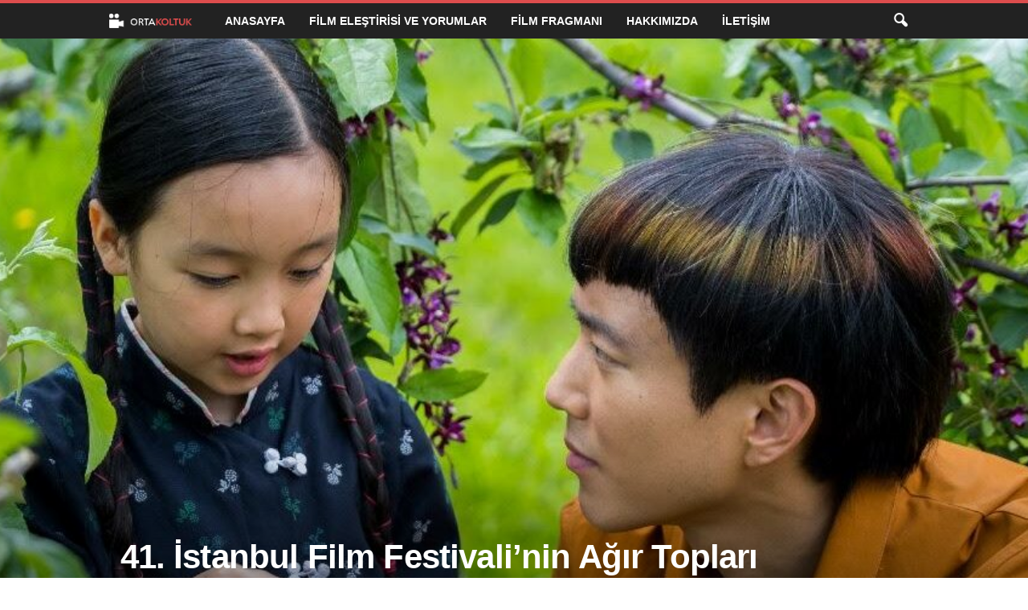

--- FILE ---
content_type: text/html; charset=UTF-8
request_url: https://ortakoltuk.com/film-haberleri/41-istanbul-film-festivali
body_size: 28256
content:
<!doctype html >
<!--[if IE 8]>    <html class="ie8" lang="tr"> <![endif]-->
<!--[if IE 9]>    <html class="ie9" lang="tr"> <![endif]-->
<!--[if gt IE 8]><!--> <html lang="tr"> <!--<![endif]-->
<head>
    <title>41. İstanbul Film Festivali&#039;nin Ağır Topları Film Haberleri - OrtaKoltuk</title>
    <meta charset="UTF-8" />
    <meta name="viewport" content="width=device-width, initial-scale=1.0">
    <link rel="pingback" href="https://ortakoltuk.com/xmlrpc.php" />
    <meta name='robots' content='index, follow, max-image-preview:large, max-snippet:-1, max-video-preview:-1' />
	<style>img:is([sizes="auto" i], [sizes^="auto," i]) { contain-intrinsic-size: 3000px 1500px }</style>
	<link rel="icon" type="image/png" href="https://ortakoltuk.com/images/favicon.ico"><link rel="apple-touch-icon" sizes="76x76" href="https://ortakoltuk.com/images/76x76_new.png"/><link rel="apple-touch-icon" sizes="120x120" href="https://ortakoltuk.com/images/120x120_new.png"/><link rel="apple-touch-icon" sizes="152x152" href="https://ortakoltuk.com/images/152x152_new.png"/><link rel="apple-touch-icon" sizes="114x114" href="https://ortakoltuk.com/images/114x114_new.png"/><link rel="apple-touch-icon" sizes="144x144" href="https://ortakoltuk.com/images/144x144_new.png"/>
	<!-- This site is optimized with the Yoast SEO plugin v24.1 - https://yoast.com/wordpress/plugins/seo/ -->
	<meta name="description" content="41. İstanbul Film Festivali&#039;nin Ağır Topları 41. İSTANBUL FİLM FESTİVALİ 8 - 19 NİSAN’DA SİNEMASEVERLERLE BULUŞUYOR Festival Filmlerine geçmeden önce 94." />
	<link rel="canonical" href="https://ortakoltuk.com/film-haberleri/41-istanbul-film-festivali" />
	<meta property="og:locale" content="tr_TR" />
	<meta property="og:type" content="article" />
	<meta property="og:title" content="41. İstanbul Film Festivali&#039;nin Ağır Topları Film Haberleri - OrtaKoltuk" />
	<meta property="og:description" content="41. İstanbul Film Festivali&#039;nin Ağır Topları 41. İSTANBUL FİLM FESTİVALİ 8 - 19 NİSAN’DA SİNEMASEVERLERLE BULUŞUYOR Festival Filmlerine geçmeden önce 94." />
	<meta property="og:url" content="https://ortakoltuk.com/film-haberleri/41-istanbul-film-festivali" />
	<meta property="og:site_name" content="OrtaKoltuk" />
	<meta property="article:publisher" content="https://www.facebook.com/ortakoltuk" />
	<meta property="article:published_time" content="2022-03-29T18:04:20+00:00" />
	<meta property="article:modified_time" content="2022-04-08T13:40:08+00:00" />
	<meta property="og:image" content="https://ortakoltuk.com/wp-content/uploads/2022/03/yangdan-sonra-5-e1648577399895.jpg" />
	<meta property="og:image:width" content="900" />
	<meta property="og:image:height" content="596" />
	<meta property="og:image:type" content="image/jpeg" />
	<meta name="author" content="VİKTOR APALAÇİ" />
	<meta name="twitter:card" content="summary_large_image" />
	<meta name="twitter:creator" content="@ortakoltuk" />
	<meta name="twitter:site" content="@ortakoltuk" />
	<meta name="twitter:label1" content="Yazan:" />
	<meta name="twitter:data1" content="VİKTOR APALAÇİ" />
	<meta name="twitter:label2" content="Tahmini okuma süresi" />
	<meta name="twitter:data2" content="12 dakika" />
	<script type="application/ld+json" class="yoast-schema-graph">{"@context":"https://schema.org","@graph":[{"@type":"WebPage","@id":"https://ortakoltuk.com/film-haberleri/41-istanbul-film-festivali","url":"https://ortakoltuk.com/film-haberleri/41-istanbul-film-festivali","name":"41. İstanbul Film Festivali'nin Ağır Topları Film Haberleri - OrtaKoltuk","isPartOf":{"@id":"https://ortakoltuk.com/#website"},"primaryImageOfPage":{"@id":"https://ortakoltuk.com/film-haberleri/41-istanbul-film-festivali#primaryimage"},"image":{"@id":"https://ortakoltuk.com/film-haberleri/41-istanbul-film-festivali#primaryimage"},"thumbnailUrl":"https://ortakoltuk.com/wp-content/uploads/2022/03/yangdan-sonra-5-e1648577399895.jpg","datePublished":"2022-03-29T18:04:20+00:00","dateModified":"2022-04-08T13:40:08+00:00","author":{"@id":"https://ortakoltuk.com/#/schema/person/ba3259308c7a2ab25e7f41a02877c0a3"},"description":"41. İstanbul Film Festivali'nin Ağır Topları 41. İSTANBUL FİLM FESTİVALİ 8 - 19 NİSAN’DA SİNEMASEVERLERLE BULUŞUYOR Festival Filmlerine geçmeden önce 94.","breadcrumb":{"@id":"https://ortakoltuk.com/film-haberleri/41-istanbul-film-festivali#breadcrumb"},"inLanguage":"tr","potentialAction":[{"@type":"ReadAction","target":["https://ortakoltuk.com/film-haberleri/41-istanbul-film-festivali"]}]},{"@type":"ImageObject","inLanguage":"tr","@id":"https://ortakoltuk.com/film-haberleri/41-istanbul-film-festivali#primaryimage","url":"https://ortakoltuk.com/wp-content/uploads/2022/03/yangdan-sonra-5-e1648577399895.jpg","contentUrl":"https://ortakoltuk.com/wp-content/uploads/2022/03/yangdan-sonra-5-e1648577399895.jpg","width":900,"height":596},{"@type":"BreadcrumbList","@id":"https://ortakoltuk.com/film-haberleri/41-istanbul-film-festivali#breadcrumb","itemListElement":[{"@type":"ListItem","position":1,"name":"Ana sayfa","item":"https://ortakoltuk.com/"},{"@type":"ListItem","position":2,"name":"41. İstanbul Film Festivali&#8217;nin Ağır Topları"}]},{"@type":"WebSite","@id":"https://ortakoltuk.com/#website","url":"https://ortakoltuk.com/","name":"Orta Koltuk","description":"OrtaKoltuk, sinema severler tarafından hem vizyondaki popüler filmler, hem de eski filmler hakkında film eleştirileri, film yorumları, film incelemeleri ve film fragmanları yer alan bir sinema film platformudur.","alternateName":"OrtaKoltuk","potentialAction":[{"@type":"SearchAction","target":{"@type":"EntryPoint","urlTemplate":"https://ortakoltuk.com/?s={search_term_string}"},"query-input":{"@type":"PropertyValueSpecification","valueRequired":true,"valueName":"search_term_string"}}],"inLanguage":"tr"},{"@type":"Person","@id":"https://ortakoltuk.com/#/schema/person/ba3259308c7a2ab25e7f41a02877c0a3","name":"VİKTOR APALAÇİ","image":{"@type":"ImageObject","inLanguage":"tr","@id":"https://ortakoltuk.com/#/schema/person/image/","url":"https://secure.gravatar.com/avatar/f857fe4cdb553548af5ae2c19099bb6a?s=96&r=g","contentUrl":"https://secure.gravatar.com/avatar/f857fe4cdb553548af5ae2c19099bb6a?s=96&r=g","caption":"VİKTOR APALAÇİ"},"url":"https://ortakoltuk.com/author/viktor-apalaci"},false]}</script>
	<!-- / Yoast SEO plugin. -->


<link rel="alternate" type="application/rss+xml" title="OrtaKoltuk &raquo; akışı" href="https://ortakoltuk.com/feed" />
<link rel="alternate" type="application/rss+xml" title="OrtaKoltuk &raquo; yorum akışı" href="https://ortakoltuk.com/comments/feed" />
<link rel="alternate" type="application/rss+xml" title="OrtaKoltuk &raquo; 41. İstanbul Film Festivali&#8217;nin Ağır Topları yorum akışı" href="https://ortakoltuk.com/film-haberleri/41-istanbul-film-festivali/feed" />
		<!-- This site uses the Google Analytics by ExactMetrics plugin v8.11.1 - Using Analytics tracking - https://www.exactmetrics.com/ -->
							<script src="//www.googletagmanager.com/gtag/js?id=G-QN18P2FRVB"  data-cfasync="false" data-wpfc-render="false" type="text/javascript" async></script>
			<script data-cfasync="false" data-wpfc-render="false" type="text/javascript">
				var em_version = '8.11.1';
				var em_track_user = true;
				var em_no_track_reason = '';
								var ExactMetricsDefaultLocations = {"page_location":"https:\/\/ortakoltuk.com\/film-haberleri\/41-istanbul-film-festivali\/"};
								if ( typeof ExactMetricsPrivacyGuardFilter === 'function' ) {
					var ExactMetricsLocations = (typeof ExactMetricsExcludeQuery === 'object') ? ExactMetricsPrivacyGuardFilter( ExactMetricsExcludeQuery ) : ExactMetricsPrivacyGuardFilter( ExactMetricsDefaultLocations );
				} else {
					var ExactMetricsLocations = (typeof ExactMetricsExcludeQuery === 'object') ? ExactMetricsExcludeQuery : ExactMetricsDefaultLocations;
				}

								var disableStrs = [
										'ga-disable-G-QN18P2FRVB',
									];

				/* Function to detect opted out users */
				function __gtagTrackerIsOptedOut() {
					for (var index = 0; index < disableStrs.length; index++) {
						if (document.cookie.indexOf(disableStrs[index] + '=true') > -1) {
							return true;
						}
					}

					return false;
				}

				/* Disable tracking if the opt-out cookie exists. */
				if (__gtagTrackerIsOptedOut()) {
					for (var index = 0; index < disableStrs.length; index++) {
						window[disableStrs[index]] = true;
					}
				}

				/* Opt-out function */
				function __gtagTrackerOptout() {
					for (var index = 0; index < disableStrs.length; index++) {
						document.cookie = disableStrs[index] + '=true; expires=Thu, 31 Dec 2099 23:59:59 UTC; path=/';
						window[disableStrs[index]] = true;
					}
				}

				if ('undefined' === typeof gaOptout) {
					function gaOptout() {
						__gtagTrackerOptout();
					}
				}
								window.dataLayer = window.dataLayer || [];

				window.ExactMetricsDualTracker = {
					helpers: {},
					trackers: {},
				};
				if (em_track_user) {
					function __gtagDataLayer() {
						dataLayer.push(arguments);
					}

					function __gtagTracker(type, name, parameters) {
						if (!parameters) {
							parameters = {};
						}

						if (parameters.send_to) {
							__gtagDataLayer.apply(null, arguments);
							return;
						}

						if (type === 'event') {
														parameters.send_to = exactmetrics_frontend.v4_id;
							var hookName = name;
							if (typeof parameters['event_category'] !== 'undefined') {
								hookName = parameters['event_category'] + ':' + name;
							}

							if (typeof ExactMetricsDualTracker.trackers[hookName] !== 'undefined') {
								ExactMetricsDualTracker.trackers[hookName](parameters);
							} else {
								__gtagDataLayer('event', name, parameters);
							}
							
						} else {
							__gtagDataLayer.apply(null, arguments);
						}
					}

					__gtagTracker('js', new Date());
					__gtagTracker('set', {
						'developer_id.dNDMyYj': true,
											});
					if ( ExactMetricsLocations.page_location ) {
						__gtagTracker('set', ExactMetricsLocations);
					}
										__gtagTracker('config', 'G-QN18P2FRVB', {"forceSSL":"true"} );
										window.gtag = __gtagTracker;										(function () {
						/* https://developers.google.com/analytics/devguides/collection/analyticsjs/ */
						/* ga and __gaTracker compatibility shim. */
						var noopfn = function () {
							return null;
						};
						var newtracker = function () {
							return new Tracker();
						};
						var Tracker = function () {
							return null;
						};
						var p = Tracker.prototype;
						p.get = noopfn;
						p.set = noopfn;
						p.send = function () {
							var args = Array.prototype.slice.call(arguments);
							args.unshift('send');
							__gaTracker.apply(null, args);
						};
						var __gaTracker = function () {
							var len = arguments.length;
							if (len === 0) {
								return;
							}
							var f = arguments[len - 1];
							if (typeof f !== 'object' || f === null || typeof f.hitCallback !== 'function') {
								if ('send' === arguments[0]) {
									var hitConverted, hitObject = false, action;
									if ('event' === arguments[1]) {
										if ('undefined' !== typeof arguments[3]) {
											hitObject = {
												'eventAction': arguments[3],
												'eventCategory': arguments[2],
												'eventLabel': arguments[4],
												'value': arguments[5] ? arguments[5] : 1,
											}
										}
									}
									if ('pageview' === arguments[1]) {
										if ('undefined' !== typeof arguments[2]) {
											hitObject = {
												'eventAction': 'page_view',
												'page_path': arguments[2],
											}
										}
									}
									if (typeof arguments[2] === 'object') {
										hitObject = arguments[2];
									}
									if (typeof arguments[5] === 'object') {
										Object.assign(hitObject, arguments[5]);
									}
									if ('undefined' !== typeof arguments[1].hitType) {
										hitObject = arguments[1];
										if ('pageview' === hitObject.hitType) {
											hitObject.eventAction = 'page_view';
										}
									}
									if (hitObject) {
										action = 'timing' === arguments[1].hitType ? 'timing_complete' : hitObject.eventAction;
										hitConverted = mapArgs(hitObject);
										__gtagTracker('event', action, hitConverted);
									}
								}
								return;
							}

							function mapArgs(args) {
								var arg, hit = {};
								var gaMap = {
									'eventCategory': 'event_category',
									'eventAction': 'event_action',
									'eventLabel': 'event_label',
									'eventValue': 'event_value',
									'nonInteraction': 'non_interaction',
									'timingCategory': 'event_category',
									'timingVar': 'name',
									'timingValue': 'value',
									'timingLabel': 'event_label',
									'page': 'page_path',
									'location': 'page_location',
									'title': 'page_title',
									'referrer' : 'page_referrer',
								};
								for (arg in args) {
																		if (!(!args.hasOwnProperty(arg) || !gaMap.hasOwnProperty(arg))) {
										hit[gaMap[arg]] = args[arg];
									} else {
										hit[arg] = args[arg];
									}
								}
								return hit;
							}

							try {
								f.hitCallback();
							} catch (ex) {
							}
						};
						__gaTracker.create = newtracker;
						__gaTracker.getByName = newtracker;
						__gaTracker.getAll = function () {
							return [];
						};
						__gaTracker.remove = noopfn;
						__gaTracker.loaded = true;
						window['__gaTracker'] = __gaTracker;
					})();
									} else {
										console.log("");
					(function () {
						function __gtagTracker() {
							return null;
						}

						window['__gtagTracker'] = __gtagTracker;
						window['gtag'] = __gtagTracker;
					})();
									}
			</script>
							<!-- / Google Analytics by ExactMetrics -->
		<script type="text/javascript">
/* <![CDATA[ */
window._wpemojiSettings = {"baseUrl":"https:\/\/s.w.org\/images\/core\/emoji\/15.0.3\/72x72\/","ext":".png","svgUrl":"https:\/\/s.w.org\/images\/core\/emoji\/15.0.3\/svg\/","svgExt":".svg","source":{"concatemoji":"https:\/\/ortakoltuk.com\/wp-includes\/js\/wp-emoji-release.min.js?ver=6.7.4"}};
/*! This file is auto-generated */
!function(i,n){var o,s,e;function c(e){try{var t={supportTests:e,timestamp:(new Date).valueOf()};sessionStorage.setItem(o,JSON.stringify(t))}catch(e){}}function p(e,t,n){e.clearRect(0,0,e.canvas.width,e.canvas.height),e.fillText(t,0,0);var t=new Uint32Array(e.getImageData(0,0,e.canvas.width,e.canvas.height).data),r=(e.clearRect(0,0,e.canvas.width,e.canvas.height),e.fillText(n,0,0),new Uint32Array(e.getImageData(0,0,e.canvas.width,e.canvas.height).data));return t.every(function(e,t){return e===r[t]})}function u(e,t,n){switch(t){case"flag":return n(e,"\ud83c\udff3\ufe0f\u200d\u26a7\ufe0f","\ud83c\udff3\ufe0f\u200b\u26a7\ufe0f")?!1:!n(e,"\ud83c\uddfa\ud83c\uddf3","\ud83c\uddfa\u200b\ud83c\uddf3")&&!n(e,"\ud83c\udff4\udb40\udc67\udb40\udc62\udb40\udc65\udb40\udc6e\udb40\udc67\udb40\udc7f","\ud83c\udff4\u200b\udb40\udc67\u200b\udb40\udc62\u200b\udb40\udc65\u200b\udb40\udc6e\u200b\udb40\udc67\u200b\udb40\udc7f");case"emoji":return!n(e,"\ud83d\udc26\u200d\u2b1b","\ud83d\udc26\u200b\u2b1b")}return!1}function f(e,t,n){var r="undefined"!=typeof WorkerGlobalScope&&self instanceof WorkerGlobalScope?new OffscreenCanvas(300,150):i.createElement("canvas"),a=r.getContext("2d",{willReadFrequently:!0}),o=(a.textBaseline="top",a.font="600 32px Arial",{});return e.forEach(function(e){o[e]=t(a,e,n)}),o}function t(e){var t=i.createElement("script");t.src=e,t.defer=!0,i.head.appendChild(t)}"undefined"!=typeof Promise&&(o="wpEmojiSettingsSupports",s=["flag","emoji"],n.supports={everything:!0,everythingExceptFlag:!0},e=new Promise(function(e){i.addEventListener("DOMContentLoaded",e,{once:!0})}),new Promise(function(t){var n=function(){try{var e=JSON.parse(sessionStorage.getItem(o));if("object"==typeof e&&"number"==typeof e.timestamp&&(new Date).valueOf()<e.timestamp+604800&&"object"==typeof e.supportTests)return e.supportTests}catch(e){}return null}();if(!n){if("undefined"!=typeof Worker&&"undefined"!=typeof OffscreenCanvas&&"undefined"!=typeof URL&&URL.createObjectURL&&"undefined"!=typeof Blob)try{var e="postMessage("+f.toString()+"("+[JSON.stringify(s),u.toString(),p.toString()].join(",")+"));",r=new Blob([e],{type:"text/javascript"}),a=new Worker(URL.createObjectURL(r),{name:"wpTestEmojiSupports"});return void(a.onmessage=function(e){c(n=e.data),a.terminate(),t(n)})}catch(e){}c(n=f(s,u,p))}t(n)}).then(function(e){for(var t in e)n.supports[t]=e[t],n.supports.everything=n.supports.everything&&n.supports[t],"flag"!==t&&(n.supports.everythingExceptFlag=n.supports.everythingExceptFlag&&n.supports[t]);n.supports.everythingExceptFlag=n.supports.everythingExceptFlag&&!n.supports.flag,n.DOMReady=!1,n.readyCallback=function(){n.DOMReady=!0}}).then(function(){return e}).then(function(){var e;n.supports.everything||(n.readyCallback(),(e=n.source||{}).concatemoji?t(e.concatemoji):e.wpemoji&&e.twemoji&&(t(e.twemoji),t(e.wpemoji)))}))}((window,document),window._wpemojiSettings);
/* ]]> */
</script>
<style id='wp-emoji-styles-inline-css' type='text/css'>

	img.wp-smiley, img.emoji {
		display: inline !important;
		border: none !important;
		box-shadow: none !important;
		height: 1em !important;
		width: 1em !important;
		margin: 0 0.07em !important;
		vertical-align: -0.1em !important;
		background: none !important;
		padding: 0 !important;
	}
</style>
<link rel='stylesheet' id='wp-block-library-css' href='https://ortakoltuk.com/wp-includes/css/dist/block-library/style.min.css?ver=6.7.4' type='text/css' media='all' />
<style id='classic-theme-styles-inline-css' type='text/css'>
/*! This file is auto-generated */
.wp-block-button__link{color:#fff;background-color:#32373c;border-radius:9999px;box-shadow:none;text-decoration:none;padding:calc(.667em + 2px) calc(1.333em + 2px);font-size:1.125em}.wp-block-file__button{background:#32373c;color:#fff;text-decoration:none}
</style>
<style id='global-styles-inline-css' type='text/css'>
:root{--wp--preset--aspect-ratio--square: 1;--wp--preset--aspect-ratio--4-3: 4/3;--wp--preset--aspect-ratio--3-4: 3/4;--wp--preset--aspect-ratio--3-2: 3/2;--wp--preset--aspect-ratio--2-3: 2/3;--wp--preset--aspect-ratio--16-9: 16/9;--wp--preset--aspect-ratio--9-16: 9/16;--wp--preset--color--black: #000000;--wp--preset--color--cyan-bluish-gray: #abb8c3;--wp--preset--color--white: #ffffff;--wp--preset--color--pale-pink: #f78da7;--wp--preset--color--vivid-red: #cf2e2e;--wp--preset--color--luminous-vivid-orange: #ff6900;--wp--preset--color--luminous-vivid-amber: #fcb900;--wp--preset--color--light-green-cyan: #7bdcb5;--wp--preset--color--vivid-green-cyan: #00d084;--wp--preset--color--pale-cyan-blue: #8ed1fc;--wp--preset--color--vivid-cyan-blue: #0693e3;--wp--preset--color--vivid-purple: #9b51e0;--wp--preset--gradient--vivid-cyan-blue-to-vivid-purple: linear-gradient(135deg,rgba(6,147,227,1) 0%,rgb(155,81,224) 100%);--wp--preset--gradient--light-green-cyan-to-vivid-green-cyan: linear-gradient(135deg,rgb(122,220,180) 0%,rgb(0,208,130) 100%);--wp--preset--gradient--luminous-vivid-amber-to-luminous-vivid-orange: linear-gradient(135deg,rgba(252,185,0,1) 0%,rgba(255,105,0,1) 100%);--wp--preset--gradient--luminous-vivid-orange-to-vivid-red: linear-gradient(135deg,rgba(255,105,0,1) 0%,rgb(207,46,46) 100%);--wp--preset--gradient--very-light-gray-to-cyan-bluish-gray: linear-gradient(135deg,rgb(238,238,238) 0%,rgb(169,184,195) 100%);--wp--preset--gradient--cool-to-warm-spectrum: linear-gradient(135deg,rgb(74,234,220) 0%,rgb(151,120,209) 20%,rgb(207,42,186) 40%,rgb(238,44,130) 60%,rgb(251,105,98) 80%,rgb(254,248,76) 100%);--wp--preset--gradient--blush-light-purple: linear-gradient(135deg,rgb(255,206,236) 0%,rgb(152,150,240) 100%);--wp--preset--gradient--blush-bordeaux: linear-gradient(135deg,rgb(254,205,165) 0%,rgb(254,45,45) 50%,rgb(107,0,62) 100%);--wp--preset--gradient--luminous-dusk: linear-gradient(135deg,rgb(255,203,112) 0%,rgb(199,81,192) 50%,rgb(65,88,208) 100%);--wp--preset--gradient--pale-ocean: linear-gradient(135deg,rgb(255,245,203) 0%,rgb(182,227,212) 50%,rgb(51,167,181) 100%);--wp--preset--gradient--electric-grass: linear-gradient(135deg,rgb(202,248,128) 0%,rgb(113,206,126) 100%);--wp--preset--gradient--midnight: linear-gradient(135deg,rgb(2,3,129) 0%,rgb(40,116,252) 100%);--wp--preset--font-size--small: 10px;--wp--preset--font-size--medium: 20px;--wp--preset--font-size--large: 30px;--wp--preset--font-size--x-large: 42px;--wp--preset--font-size--regular: 14px;--wp--preset--font-size--larger: 48px;--wp--preset--spacing--20: 0.44rem;--wp--preset--spacing--30: 0.67rem;--wp--preset--spacing--40: 1rem;--wp--preset--spacing--50: 1.5rem;--wp--preset--spacing--60: 2.25rem;--wp--preset--spacing--70: 3.38rem;--wp--preset--spacing--80: 5.06rem;--wp--preset--shadow--natural: 6px 6px 9px rgba(0, 0, 0, 0.2);--wp--preset--shadow--deep: 12px 12px 50px rgba(0, 0, 0, 0.4);--wp--preset--shadow--sharp: 6px 6px 0px rgba(0, 0, 0, 0.2);--wp--preset--shadow--outlined: 6px 6px 0px -3px rgba(255, 255, 255, 1), 6px 6px rgba(0, 0, 0, 1);--wp--preset--shadow--crisp: 6px 6px 0px rgba(0, 0, 0, 1);}:where(.is-layout-flex){gap: 0.5em;}:where(.is-layout-grid){gap: 0.5em;}body .is-layout-flex{display: flex;}.is-layout-flex{flex-wrap: wrap;align-items: center;}.is-layout-flex > :is(*, div){margin: 0;}body .is-layout-grid{display: grid;}.is-layout-grid > :is(*, div){margin: 0;}:where(.wp-block-columns.is-layout-flex){gap: 2em;}:where(.wp-block-columns.is-layout-grid){gap: 2em;}:where(.wp-block-post-template.is-layout-flex){gap: 1.25em;}:where(.wp-block-post-template.is-layout-grid){gap: 1.25em;}.has-black-color{color: var(--wp--preset--color--black) !important;}.has-cyan-bluish-gray-color{color: var(--wp--preset--color--cyan-bluish-gray) !important;}.has-white-color{color: var(--wp--preset--color--white) !important;}.has-pale-pink-color{color: var(--wp--preset--color--pale-pink) !important;}.has-vivid-red-color{color: var(--wp--preset--color--vivid-red) !important;}.has-luminous-vivid-orange-color{color: var(--wp--preset--color--luminous-vivid-orange) !important;}.has-luminous-vivid-amber-color{color: var(--wp--preset--color--luminous-vivid-amber) !important;}.has-light-green-cyan-color{color: var(--wp--preset--color--light-green-cyan) !important;}.has-vivid-green-cyan-color{color: var(--wp--preset--color--vivid-green-cyan) !important;}.has-pale-cyan-blue-color{color: var(--wp--preset--color--pale-cyan-blue) !important;}.has-vivid-cyan-blue-color{color: var(--wp--preset--color--vivid-cyan-blue) !important;}.has-vivid-purple-color{color: var(--wp--preset--color--vivid-purple) !important;}.has-black-background-color{background-color: var(--wp--preset--color--black) !important;}.has-cyan-bluish-gray-background-color{background-color: var(--wp--preset--color--cyan-bluish-gray) !important;}.has-white-background-color{background-color: var(--wp--preset--color--white) !important;}.has-pale-pink-background-color{background-color: var(--wp--preset--color--pale-pink) !important;}.has-vivid-red-background-color{background-color: var(--wp--preset--color--vivid-red) !important;}.has-luminous-vivid-orange-background-color{background-color: var(--wp--preset--color--luminous-vivid-orange) !important;}.has-luminous-vivid-amber-background-color{background-color: var(--wp--preset--color--luminous-vivid-amber) !important;}.has-light-green-cyan-background-color{background-color: var(--wp--preset--color--light-green-cyan) !important;}.has-vivid-green-cyan-background-color{background-color: var(--wp--preset--color--vivid-green-cyan) !important;}.has-pale-cyan-blue-background-color{background-color: var(--wp--preset--color--pale-cyan-blue) !important;}.has-vivid-cyan-blue-background-color{background-color: var(--wp--preset--color--vivid-cyan-blue) !important;}.has-vivid-purple-background-color{background-color: var(--wp--preset--color--vivid-purple) !important;}.has-black-border-color{border-color: var(--wp--preset--color--black) !important;}.has-cyan-bluish-gray-border-color{border-color: var(--wp--preset--color--cyan-bluish-gray) !important;}.has-white-border-color{border-color: var(--wp--preset--color--white) !important;}.has-pale-pink-border-color{border-color: var(--wp--preset--color--pale-pink) !important;}.has-vivid-red-border-color{border-color: var(--wp--preset--color--vivid-red) !important;}.has-luminous-vivid-orange-border-color{border-color: var(--wp--preset--color--luminous-vivid-orange) !important;}.has-luminous-vivid-amber-border-color{border-color: var(--wp--preset--color--luminous-vivid-amber) !important;}.has-light-green-cyan-border-color{border-color: var(--wp--preset--color--light-green-cyan) !important;}.has-vivid-green-cyan-border-color{border-color: var(--wp--preset--color--vivid-green-cyan) !important;}.has-pale-cyan-blue-border-color{border-color: var(--wp--preset--color--pale-cyan-blue) !important;}.has-vivid-cyan-blue-border-color{border-color: var(--wp--preset--color--vivid-cyan-blue) !important;}.has-vivid-purple-border-color{border-color: var(--wp--preset--color--vivid-purple) !important;}.has-vivid-cyan-blue-to-vivid-purple-gradient-background{background: var(--wp--preset--gradient--vivid-cyan-blue-to-vivid-purple) !important;}.has-light-green-cyan-to-vivid-green-cyan-gradient-background{background: var(--wp--preset--gradient--light-green-cyan-to-vivid-green-cyan) !important;}.has-luminous-vivid-amber-to-luminous-vivid-orange-gradient-background{background: var(--wp--preset--gradient--luminous-vivid-amber-to-luminous-vivid-orange) !important;}.has-luminous-vivid-orange-to-vivid-red-gradient-background{background: var(--wp--preset--gradient--luminous-vivid-orange-to-vivid-red) !important;}.has-very-light-gray-to-cyan-bluish-gray-gradient-background{background: var(--wp--preset--gradient--very-light-gray-to-cyan-bluish-gray) !important;}.has-cool-to-warm-spectrum-gradient-background{background: var(--wp--preset--gradient--cool-to-warm-spectrum) !important;}.has-blush-light-purple-gradient-background{background: var(--wp--preset--gradient--blush-light-purple) !important;}.has-blush-bordeaux-gradient-background{background: var(--wp--preset--gradient--blush-bordeaux) !important;}.has-luminous-dusk-gradient-background{background: var(--wp--preset--gradient--luminous-dusk) !important;}.has-pale-ocean-gradient-background{background: var(--wp--preset--gradient--pale-ocean) !important;}.has-electric-grass-gradient-background{background: var(--wp--preset--gradient--electric-grass) !important;}.has-midnight-gradient-background{background: var(--wp--preset--gradient--midnight) !important;}.has-small-font-size{font-size: var(--wp--preset--font-size--small) !important;}.has-medium-font-size{font-size: var(--wp--preset--font-size--medium) !important;}.has-large-font-size{font-size: var(--wp--preset--font-size--large) !important;}.has-x-large-font-size{font-size: var(--wp--preset--font-size--x-large) !important;}
:where(.wp-block-post-template.is-layout-flex){gap: 1.25em;}:where(.wp-block-post-template.is-layout-grid){gap: 1.25em;}
:where(.wp-block-columns.is-layout-flex){gap: 2em;}:where(.wp-block-columns.is-layout-grid){gap: 2em;}
:root :where(.wp-block-pullquote){font-size: 1.5em;line-height: 1.6;}
</style>
<link rel='stylesheet' id='contact-form-7-css' href='https://ortakoltuk.com/wp-content/plugins/contact-form-7/includes/css/styles.css?ver=6.0.2' type='text/css' media='all' />
<link rel='stylesheet' id='spu-public-css-css' href='https://ortakoltuk.com/wp-content/plugins/popups/public/assets/css/public.css?ver=1.9.3.8' type='text/css' media='all' />
<link rel='stylesheet' id='td-theme-css' href='https://ortakoltuk.com/wp-content/themes/Newsmag/style.css?ver=5.4.3.1' type='text/css' media='all' />
<style id='td-theme-inline-css' type='text/css'>
    
        /* custom css - generated by TagDiv Composer */
        @media (max-width: 767px) {
            .td-header-desktop-wrap {
                display: none;
            }
        }
        @media (min-width: 767px) {
            .td-header-mobile-wrap {
                display: none;
            }
        }
    
	
</style>
<link rel='stylesheet' id='td-legacy-framework-front-style-css' href='https://ortakoltuk.com/wp-content/plugins/td-composer/legacy/Newsmag/assets/css/td_legacy_main.css?ver=e5fcc38395b0030bac3ad179898970d6x' type='text/css' media='all' />
<script type="text/javascript" src="https://ortakoltuk.com/wp-content/plugins/google-analytics-dashboard-for-wp/assets/js/frontend-gtag.min.js?ver=8.11.1" id="exactmetrics-frontend-script-js" async="async" data-wp-strategy="async"></script>
<script data-cfasync="false" data-wpfc-render="false" type="text/javascript" id='exactmetrics-frontend-script-js-extra'>/* <![CDATA[ */
var exactmetrics_frontend = {"js_events_tracking":"true","download_extensions":"zip,mp3,mpeg,pdf,docx,pptx,xlsx,rar","inbound_paths":"[{\"path\":\"\\\/go\\\/\",\"label\":\"affiliate\"},{\"path\":\"\\\/recommend\\\/\",\"label\":\"affiliate\"}]","home_url":"https:\/\/ortakoltuk.com","hash_tracking":"false","v4_id":"G-QN18P2FRVB"};/* ]]> */
</script>
<script type="text/javascript" src="https://ortakoltuk.com/wp-includes/js/jquery/jquery.min.js?ver=3.7.1" id="jquery-core-js"></script>
<script type="text/javascript" src="https://ortakoltuk.com/wp-includes/js/jquery/jquery-migrate.min.js?ver=3.4.1" id="jquery-migrate-js"></script>
<link rel="https://api.w.org/" href="https://ortakoltuk.com/wp-json/" /><link rel="alternate" title="JSON" type="application/json" href="https://ortakoltuk.com/wp-json/wp/v2/posts/56220" /><link rel="EditURI" type="application/rsd+xml" title="RSD" href="https://ortakoltuk.com/xmlrpc.php?rsd" />
<meta name="generator" content="WordPress 6.7.4" />
<link rel='shortlink' href='https://ortakoltuk.com/?p=56220' />
<link rel="alternate" title="oEmbed (JSON)" type="application/json+oembed" href="https://ortakoltuk.com/wp-json/oembed/1.0/embed?url=https%3A%2F%2Fortakoltuk.com%2Ffilm-haberleri%2F41-istanbul-film-festivali" />
<link rel="alternate" title="oEmbed (XML)" type="text/xml+oembed" href="https://ortakoltuk.com/wp-json/oembed/1.0/embed?url=https%3A%2F%2Fortakoltuk.com%2Ffilm-haberleri%2F41-istanbul-film-festivali&#038;format=xml" />
<style type="text/css">.recentcomments a{display:inline !important;padding:0 !important;margin:0 !important;}</style>
<!-- JS generated by theme -->

<script type="text/javascript" id="td-generated-header-js">
    
    

	    var tdBlocksArray = []; //here we store all the items for the current page

	    // td_block class - each ajax block uses a object of this class for requests
	    function tdBlock() {
		    this.id = '';
		    this.block_type = 1; //block type id (1-234 etc)
		    this.atts = '';
		    this.td_column_number = '';
		    this.td_current_page = 1; //
		    this.post_count = 0; //from wp
		    this.found_posts = 0; //from wp
		    this.max_num_pages = 0; //from wp
		    this.td_filter_value = ''; //current live filter value
		    this.is_ajax_running = false;
		    this.td_user_action = ''; // load more or infinite loader (used by the animation)
		    this.header_color = '';
		    this.ajax_pagination_infinite_stop = ''; //show load more at page x
	    }

        // td_js_generator - mini detector
        ( function () {
            var htmlTag = document.getElementsByTagName("html")[0];

	        if ( navigator.userAgent.indexOf("MSIE 10.0") > -1 ) {
                htmlTag.className += ' ie10';
            }

            if ( !!navigator.userAgent.match(/Trident.*rv\:11\./) ) {
                htmlTag.className += ' ie11';
            }

	        if ( navigator.userAgent.indexOf("Edge") > -1 ) {
                htmlTag.className += ' ieEdge';
            }

            if ( /(iPad|iPhone|iPod)/g.test(navigator.userAgent) ) {
                htmlTag.className += ' td-md-is-ios';
            }

            var user_agent = navigator.userAgent.toLowerCase();
            if ( user_agent.indexOf("android") > -1 ) {
                htmlTag.className += ' td-md-is-android';
            }

            if ( -1 !== navigator.userAgent.indexOf('Mac OS X')  ) {
                htmlTag.className += ' td-md-is-os-x';
            }

            if ( /chrom(e|ium)/.test(navigator.userAgent.toLowerCase()) ) {
               htmlTag.className += ' td-md-is-chrome';
            }

            if ( -1 !== navigator.userAgent.indexOf('Firefox') ) {
                htmlTag.className += ' td-md-is-firefox';
            }

            if ( -1 !== navigator.userAgent.indexOf('Safari') && -1 === navigator.userAgent.indexOf('Chrome') ) {
                htmlTag.className += ' td-md-is-safari';
            }

            if( -1 !== navigator.userAgent.indexOf('IEMobile') ){
                htmlTag.className += ' td-md-is-iemobile';
            }

        })();

        var tdLocalCache = {};

        ( function () {
            "use strict";

            tdLocalCache = {
                data: {},
                remove: function (resource_id) {
                    delete tdLocalCache.data[resource_id];
                },
                exist: function (resource_id) {
                    return tdLocalCache.data.hasOwnProperty(resource_id) && tdLocalCache.data[resource_id] !== null;
                },
                get: function (resource_id) {
                    return tdLocalCache.data[resource_id];
                },
                set: function (resource_id, cachedData) {
                    tdLocalCache.remove(resource_id);
                    tdLocalCache.data[resource_id] = cachedData;
                }
            };
        })();

    
    
var td_viewport_interval_list=[{"limitBottom":767,"sidebarWidth":251},{"limitBottom":1023,"sidebarWidth":339}];
var td_animation_stack_effect="type1";
var tds_animation_stack=true;
var td_animation_stack_specific_selectors=".entry-thumb, img[class*=\"wp-image-\"], a.td-sml-link-to-image > img";
var td_animation_stack_general_selectors=".td-animation-stack .entry-thumb, .post .entry-thumb, .post img[class*=\"wp-image-\"], .post a.td-sml-link-to-image > img, .td-animation-stack .td-lazy-img";
var tds_general_modal_image="yes";
var tdc_is_installed="yes";
var td_ajax_url="https:\/\/ortakoltuk.com\/wp-admin\/admin-ajax.php?td_theme_name=Newsmag&v=5.4.3.1";
var td_get_template_directory_uri="https:\/\/ortakoltuk.com\/wp-content\/plugins\/td-composer\/legacy\/common";
var tds_snap_menu="snap";
var tds_logo_on_sticky="show_header_logo";
var tds_header_style="9";
var td_please_wait="L\u00fctfen Bekleyin...";
var td_email_user_pass_incorrect="Kullan\u0131c\u0131 ad\u0131 veya \u015fifre yanl\u0131\u015f!";
var td_email_user_incorrect="E-posta veya kullan\u0131c\u0131 ad\u0131 yanl\u0131\u015f!";
var td_email_incorrect="E-posta yanl\u0131\u015f!";
var td_user_incorrect="Username incorrect!";
var td_email_user_empty="Email or username empty!";
var td_pass_empty="Pass empty!";
var td_pass_pattern_incorrect="Invalid Pass Pattern!";
var td_retype_pass_incorrect="Retyped Pass incorrect!";
var tds_more_articles_on_post_enable="";
var tds_more_articles_on_post_time_to_wait="";
var tds_more_articles_on_post_pages_distance_from_top=0;
var tds_captcha="";
var tds_theme_color_site_wide="#dd4d4d";
var tds_smart_sidebar="enabled";
var tdThemeName="Newsmag";
var tdThemeNameWl="Newsmag";
var td_magnific_popup_translation_tPrev="\u00d6nceki (Sol ok tu\u015fu)";
var td_magnific_popup_translation_tNext="Sonraki (Sa\u011f ok tu\u015fu)";
var td_magnific_popup_translation_tCounter="%curr% \/ %total%";
var td_magnific_popup_translation_ajax_tError="%url% adresindeki i\u00e7erik y\u00fcklenemedi.";
var td_magnific_popup_translation_image_tError="G\u00f6r\u00fcnt\u00fc #% curr% y\u00fcklenemedi.";
var tdBlockNonce="963de4b7cd";
var tdMobileMenu="enabled";
var tdMobileSearch="enabled";
var tdDateNamesI18n={"month_names":["Ocak","\u015eubat","Mart","Nisan","May\u0131s","Haziran","Temmuz","A\u011fustos","Eyl\u00fcl","Ekim","Kas\u0131m","Aral\u0131k"],"month_names_short":["Oca","\u015eub","Mar","Nis","May","Haz","Tem","A\u011fu","Eyl","Eki","Kas","Ara"],"day_names":["Pazar","Pazartesi","Sal\u0131","\u00c7ar\u015famba","Per\u015fembe","Cuma","Cumartesi"],"day_names_short":["Paz","Pts","Sal","\u00c7ar","Per","Cum","Cts"]};
var td_deploy_mode="deploy";
var td_ad_background_click_link="";
var td_ad_background_click_target="";
</script>


<!-- Header style compiled by theme -->

<style>
/* custom css - generated by TagDiv Composer */
    
/* custom css - generated by TagDiv Composer */
.td-module-exclusive .td-module-title a:before {
        content: 'ÖZEL';
    }
    
    .td-header-border:before,
    .td-trending-now-title,
    .td_block_mega_menu .td_mega_menu_sub_cats .cur-sub-cat,
    .td-post-category:hover,
    .td-header-style-2 .td-header-sp-logo,
    .td-next-prev-wrap a:hover i,
    .page-nav .current,
    .widget_calendar tfoot a:hover,
    .td-footer-container .widget_search .wpb_button:hover,
    .td-scroll-up-visible,
    .dropcap,
    .td-category a,
    input[type="submit"]:hover,
    .td-post-small-box a:hover,
    .td-404-sub-sub-title a:hover,
    .td-rating-bar-wrap div,
    .td_top_authors .td-active .td-author-post-count,
    .td_top_authors .td-active .td-author-comments-count,
    .td_smart_list_3 .td-sml3-top-controls i:hover,
    .td_smart_list_3 .td-sml3-bottom-controls i:hover,
    .td_wrapper_video_playlist .td_video_controls_playlist_wrapper,
    .td-read-more a:hover,
    .td-login-wrap .btn,
    .td_display_err,
    .td-header-style-6 .td-top-menu-full,
    #bbpress-forums button:hover,
    #bbpress-forums .bbp-pagination .current,
    .bbp_widget_login .button:hover,
    .header-search-wrap .td-drop-down-search .btn:hover,
    .td-post-text-content .more-link-wrap:hover a,
    #buddypress div.item-list-tabs ul li > a span,
    #buddypress div.item-list-tabs ul li > a:hover span,
    #buddypress input[type=submit]:hover,
    #buddypress a.button:hover span,
    #buddypress div.item-list-tabs ul li.selected a span,
    #buddypress div.item-list-tabs ul li.current a span,
    #buddypress input[type=submit]:focus,
    .td-grid-style-3 .td-big-grid-post .td-module-thumb a:last-child:before,
    .td-grid-style-4 .td-big-grid-post .td-module-thumb a:last-child:before,
    .td-grid-style-5 .td-big-grid-post .td-module-thumb:after,
    .td_category_template_2 .td-category-siblings .td-category a:hover,
    .td-weather-week:before,
    .td-weather-information:before,
     .td_3D_btn,
    .td_shadow_btn,
    .td_default_btn,
    .td_square_btn, 
    .td_outlined_btn:hover {
        background-color: #dd4d4d;
    }

    @media (max-width: 767px) {
        .td-category a.td-current-sub-category {
            background-color: #dd4d4d;
        }
    }

    .woocommerce .onsale,
    .woocommerce .woocommerce a.button:hover,
    .woocommerce-page .woocommerce .button:hover,
    .single-product .product .summary .cart .button:hover,
    .woocommerce .woocommerce .product a.button:hover,
    .woocommerce .product a.button:hover,
    .woocommerce .product #respond input#submit:hover,
    .woocommerce .checkout input#place_order:hover,
    .woocommerce .woocommerce.widget .button:hover,
    .woocommerce .woocommerce-message .button:hover,
    .woocommerce .woocommerce-error .button:hover,
    .woocommerce .woocommerce-info .button:hover,
    .woocommerce.widget .ui-slider .ui-slider-handle,
    .vc_btn-black:hover,
	.wpb_btn-black:hover,
	.item-list-tabs .feed:hover a,
	.td-smart-list-button:hover {
    	background-color: #dd4d4d;
    }

    .td-header-sp-top-menu .top-header-menu > .current-menu-item > a,
    .td-header-sp-top-menu .top-header-menu > .current-menu-ancestor > a,
    .td-header-sp-top-menu .top-header-menu > .current-category-ancestor > a,
    .td-header-sp-top-menu .top-header-menu > li > a:hover,
    .td-header-sp-top-menu .top-header-menu > .sfHover > a,
    .top-header-menu ul .current-menu-item > a,
    .top-header-menu ul .current-menu-ancestor > a,
    .top-header-menu ul .current-category-ancestor > a,
    .top-header-menu ul li > a:hover,
    .top-header-menu ul .sfHover > a,
    .sf-menu ul .td-menu-item > a:hover,
    .sf-menu ul .sfHover > a,
    .sf-menu ul .current-menu-ancestor > a,
    .sf-menu ul .current-category-ancestor > a,
    .sf-menu ul .current-menu-item > a,
    .td_module_wrap:hover .entry-title a,
    .td_mod_mega_menu:hover .entry-title a,
    .footer-email-wrap a,
    .widget a:hover,
    .td-footer-container .widget_calendar #today,
    .td-category-pulldown-filter a.td-pulldown-category-filter-link:hover,
    .td-load-more-wrap a:hover,
    .td-post-next-prev-content a:hover,
    .td-author-name a:hover,
    .td-author-url a:hover,
    .td_mod_related_posts:hover .entry-title a,
    .td-search-query,
    .header-search-wrap .td-drop-down-search .result-msg a:hover,
    .td_top_authors .td-active .td-authors-name a,
    .post blockquote p,
    .td-post-content blockquote p,
    .page blockquote p,
    .comment-list cite a:hover,
    .comment-list cite:hover,
    .comment-list .comment-reply-link:hover,
    a,
    .white-menu #td-header-menu .sf-menu > li > a:hover,
    .white-menu #td-header-menu .sf-menu > .current-menu-ancestor > a,
    .white-menu #td-header-menu .sf-menu > .current-menu-item > a,
    .td_quote_on_blocks,
    #bbpress-forums .bbp-forum-freshness a:hover,
    #bbpress-forums .bbp-topic-freshness a:hover,
    #bbpress-forums .bbp-forums-list li a:hover,
    #bbpress-forums .bbp-forum-title:hover,
    #bbpress-forums .bbp-topic-permalink:hover,
    #bbpress-forums .bbp-topic-started-by a:hover,
    #bbpress-forums .bbp-topic-started-in a:hover,
    #bbpress-forums .bbp-body .super-sticky li.bbp-topic-title .bbp-topic-permalink,
    #bbpress-forums .bbp-body .sticky li.bbp-topic-title .bbp-topic-permalink,
    #bbpress-forums #subscription-toggle a:hover,
    #bbpress-forums #favorite-toggle a:hover,
    .woocommerce-account .woocommerce-MyAccount-navigation a:hover,
    .widget_display_replies .bbp-author-name,
    .widget_display_topics .bbp-author-name,
    .archive .widget_archive .current,
    .archive .widget_archive .current a,
    .td-subcategory-header .td-category-siblings .td-subcat-dropdown a.td-current-sub-category,
    .td-subcategory-header .td-category-siblings .td-subcat-dropdown a:hover,
    .td-pulldown-filter-display-option:hover,
    .td-pulldown-filter-display-option .td-pulldown-filter-link:hover,
    .td_normal_slide .td-wrapper-pulldown-filter .td-pulldown-filter-list a:hover,
    #buddypress ul.item-list li div.item-title a:hover,
    .td_block_13 .td-pulldown-filter-list a:hover,
    .td_smart_list_8 .td-smart-list-dropdown-wrap .td-smart-list-button:hover,
    .td_smart_list_8 .td-smart-list-dropdown-wrap .td-smart-list-button:hover i,
    .td-sub-footer-container a:hover,
    .td-instagram-user a,
    .td_outlined_btn,
    body .td_block_list_menu li.current-menu-item > a,
    body .td_block_list_menu li.current-menu-ancestor > a,
    body .td_block_list_menu li.current-category-ancestor > a{
        color: #dd4d4d;
    }

    .td-mega-menu .wpb_content_element li a:hover,
    .td_login_tab_focus {
        color: #dd4d4d !important;
    }

    .td-next-prev-wrap a:hover i,
    .page-nav .current,
    .widget_tag_cloud a:hover,
    .post .td_quote_box,
    .page .td_quote_box,
    .td-login-panel-title,
    #bbpress-forums .bbp-pagination .current,
    .td_category_template_2 .td-category-siblings .td-category a:hover,
    .page-template-page-pagebuilder-latest .td-instagram-user,
     .td_outlined_btn {
        border-color: #dd4d4d;
    }

    .td_wrapper_video_playlist .td_video_currently_playing:after,
    .item-list-tabs .feed:hover {
        border-color: #dd4d4d !important;
    }


    
    .td-pb-row [class*="td-pb-span"],
    .td-pb-border-top,
    .page-template-page-title-sidebar-php .td-page-content > .wpb_row:first-child,
    .td-post-sharing,
    .td-post-content,
    .td-post-next-prev,
    .author-box-wrap,
    .td-comments-title-wrap,
    .comment-list,
    .comment-respond,
    .td-post-template-5 header,
    .td-container,
    .wpb_content_element,
    .wpb_column,
    .wpb_row,
    .white-menu .td-header-container .td-header-main-menu,
    .td-post-template-1 .td-post-content,
    .td-post-template-4 .td-post-sharing-top,
    .td-header-style-6 .td-header-header .td-make-full,
    #disqus_thread,
    .page-template-page-pagebuilder-title-php .td-page-content > .wpb_row:first-child,
    .td-footer-container:before {
        border-color: #e6e6e6;
    }
    .td-top-border {
        border-color: #e6e6e6 !important;
    }
    .td-container-border:after,
    .td-next-prev-separator,
    .td-container .td-pb-row .wpb_column:before,
    .td-container-border:before,
    .td-main-content:before,
    .td-main-sidebar:before,
    .td-pb-row .td-pb-span4:nth-of-type(3):after,
    .td-pb-row .td-pb-span4:nth-last-of-type(3):after {
    	background-color: #e6e6e6;
    }
    @media (max-width: 767px) {
    	.white-menu .td-header-main-menu {
      		border-color: #e6e6e6;
      	}
    }
</style>

<script async src="https://pagead2.googlesyndication.com/pagead/js/adsbygoogle.js?client=ca-pub-3958459709722316"
     crossorigin="anonymous"></script>


<script type="application/ld+json">
    {
        "@context": "https://schema.org",
        "@type": "BreadcrumbList",
        "itemListElement": [
            {
                "@type": "ListItem",
                "position": 1,
                "item": {
                    "@type": "WebSite",
                    "@id": "https://ortakoltuk.com/",
                    "name": "Anasayfa"
                }
            },
            {
                "@type": "ListItem",
                "position": 2,
                    "item": {
                    "@type": "WebPage",
                    "@id": "https://ortakoltuk.com/film-haberleri",
                    "name": "Film Haberleri"
                }
            }
            ,{
                "@type": "ListItem",
                "position": 3,
                    "item": {
                    "@type": "WebPage",
                    "@id": "https://ortakoltuk.com/film-haberleri/41-istanbul-film-festivali",
                    "name": "41. İstanbul Film Festivali&#8217;nin Ağır Topları"                                
                }
            }    
        ]
    }
</script>
	<style id="tdw-css-placeholder">/* custom css - generated by TagDiv Composer */
</style></head>

<body data-rsssl=1 class="post-template-default single single-post postid-56220 single-format-standard 41-istanbul-film-festivali global-block-template-1 single_template_6 td-animation-stack-type1 td-full-layout" itemscope="itemscope" itemtype="https://schema.org/WebPage">

        <div class="td-scroll-up  td-hide-scroll-up-on-mob"  style="display:none;"><i class="td-icon-menu-up"></i></div>

    
    <div class="td-menu-background"></div>
<div id="td-mobile-nav">
    <div class="td-mobile-container">
        <!-- mobile menu top section -->
        <div class="td-menu-socials-wrap">
            <!-- socials -->
            <div class="td-menu-socials">
                
        <span class="td-social-icon-wrap">
            <a target="_blank" href="https://www.facebook.com/ortakoltuk/" title="Facebook">
                <i class="td-icon-font td-icon-facebook"></i>
                <span style="display: none">Facebook</span>
            </a>
        </span>
        <span class="td-social-icon-wrap">
            <a target="_blank" href="https://www.instagram.com/ortakoltuk/" title="Instagram">
                <i class="td-icon-font td-icon-instagram"></i>
                <span style="display: none">Instagram</span>
            </a>
        </span>
        <span class="td-social-icon-wrap">
            <a target="_blank" href="https://twitter.com/ortakoltuk" title="Twitter">
                <i class="td-icon-font td-icon-twitter"></i>
                <span style="display: none">Twitter</span>
            </a>
        </span>            </div>
            <!-- close button -->
            <div class="td-mobile-close">
                <span><i class="td-icon-close-mobile"></i></span>
            </div>
        </div>

        <!-- login section -->
        
        <!-- menu section -->
        <div class="td-mobile-content">
            <div class="menu-td-demo-header-menu-container"><ul id="menu-td-demo-header-menu" class="td-mobile-main-menu"><li id="menu-item-73" class="menu-item menu-item-type-post_type menu-item-object-page menu-item-home menu-item-first menu-item-73"><a href="https://ortakoltuk.com/">Anasayfa</a></li>
<li id="menu-item-621" class="menu-item menu-item-type-taxonomy menu-item-object-category menu-item-621"><a href="https://ortakoltuk.com/film-elestirileri">Film Eleştirisi ve Yorumlar</a></li>
<li id="menu-item-2855" class="menu-item menu-item-type-taxonomy menu-item-object-category menu-item-2855"><a href="https://ortakoltuk.com/film-fragmanlari">Film Fragmanı</a></li>
<li id="menu-item-1754" class="menu-item menu-item-type-post_type menu-item-object-page menu-item-1754"><a href="https://ortakoltuk.com/anasayfa/hakkimizda">Hakkımızda</a></li>
<li id="menu-item-627" class="menu-item menu-item-type-post_type menu-item-object-page menu-item-627"><a href="https://ortakoltuk.com/iletisim">İletişim</a></li>
</ul></div>        </div>
    </div>

    <!-- register/login section -->
    </div>    <div class="td-search-background"></div>
<div class="td-search-wrap-mob">
	<div class="td-drop-down-search">
		<form method="get" class="td-search-form" action="https://ortakoltuk.com/">
			<!-- close button -->
			<div class="td-search-close">
				<span><i class="td-icon-close-mobile"></i></span>
			</div>
			<div role="search" class="td-search-input">
				<span>Ara</span>
				<input id="td-header-search-mob" type="text" value="" name="s" autocomplete="off" />
			</div>
		</form>
		<div id="td-aj-search-mob"></div>
	</div>
</div>

    <div id="td-outer-wrap">
    
        <div class="td-outer-container">
        
            <!--
Header style 9
-->
<div class="td-header-wrap td-header-style-9">
    <div class="td-top-menu-full">
        <div class="td-header-row td-header-top-menu td-make-full">
                    </div>
    </div>

    <div class="td-header-menu-wrap">
        <div class="td-header-row td-header-border td-header-main-menu">
            <div class="td-make-full">
                <div id="td-header-menu" role="navigation">
        <div id="td-top-mobile-toggle"><span><i class="td-icon-font td-icon-mobile"></i></span></div>
        <div class="td-main-menu-logo td-logo-in-menu">
        		<a class="td-mobile-logo td-sticky-header" href="https://ortakoltuk.com/">
			<img class="td-retina-data" data-retina="https://ortakoltuk.com/images/mobile_retina-300x117.png" src="https://ortakoltuk.com/images/mobile_retina_kucuk.png" alt="OrtaKoltuk - Film Eleştirileri, Film Fragmanları" title="OrtaKoltuk - Film Eleştirileri, Film Fragmanları"  width="" height=""/>
		</a>
			<a class="td-header-logo td-sticky-header" href="https://ortakoltuk.com/">
			<img class="td-retina-data" data-retina="https://ortakoltuk.com/images/new_logo.png" src="https://ortakoltuk.com/images/new_logo_small.png" alt="OrtaKoltuk - Film Eleştirileri, Film Fragmanları" title="OrtaKoltuk - Film Eleştirileri, Film Fragmanları"  width="" height=""/>
			<span class="td-visual-hidden">OrtaKoltuk</span>
		</a>
	    </div>
    <div class="menu-td-demo-header-menu-container"><ul id="menu-td-demo-header-menu-1" class="sf-menu"><li class="menu-item menu-item-type-post_type menu-item-object-page menu-item-home menu-item-first td-menu-item td-normal-menu menu-item-73"><a href="https://ortakoltuk.com/">Anasayfa</a></li>
<li class="menu-item menu-item-type-taxonomy menu-item-object-category td-menu-item td-normal-menu menu-item-621"><a href="https://ortakoltuk.com/film-elestirileri">Film Eleştirisi ve Yorumlar</a></li>
<li class="menu-item menu-item-type-taxonomy menu-item-object-category td-menu-item td-normal-menu menu-item-2855"><a href="https://ortakoltuk.com/film-fragmanlari">Film Fragmanı</a></li>
<li class="menu-item menu-item-type-post_type menu-item-object-page td-menu-item td-normal-menu menu-item-1754"><a href="https://ortakoltuk.com/anasayfa/hakkimizda">Hakkımızda</a></li>
<li class="menu-item menu-item-type-post_type menu-item-object-page td-menu-item td-normal-menu menu-item-627"><a href="https://ortakoltuk.com/iletisim">İletişim</a></li>
</ul></div></div>

<div class="td-search-wrapper">
    <div id="td-top-search">
        <!-- Search -->
        <div class="header-search-wrap">
            <div class="dropdown header-search">
                <a id="td-header-search-button" href="#" role="button" aria-label="search icon" class="dropdown-toggle " data-toggle="dropdown"><i class="td-icon-search"></i></a>
                                <span id="td-header-search-button-mob" class="dropdown-toggle " data-toggle="dropdown"><i class="td-icon-search"></i></span>
                            </div>
        </div>
    </div>
</div>

<div class="header-search-wrap">
	<div class="dropdown header-search">
		<div class="td-drop-down-search">
			<form method="get" class="td-search-form" action="https://ortakoltuk.com/">
				<div role="search" class="td-head-form-search-wrap">
					<input class="needsclick" id="td-header-search" type="text" value="" name="s" autocomplete="off" /><input class="wpb_button wpb_btn-inverse btn" type="submit" id="td-header-search-top" value="Ara" />
				</div>
			</form>
			<div id="td-aj-search"></div>
		</div>
	</div>
</div>            </div>
        </div>
    </div>

    <div class="td-header-container">
        <div class="td-header-row">
            <div class="td-header-sp-rec">
                
<div class="td-header-ad-wrap  td-ad">
    

</div>            </div>
        </div>
    </div>
</div><article id="post-56220" class="td-post-template-6 post-56220 post type-post status-publish format-standard has-post-thumbnail hentry category-film-haberleri tag-filmhaberleri tag-iksv-2 tag-istanbulfilmfestivali tag-nusretsen tag-ortakoltuk-2 tag-41-istanbul-film-festivalinin-agir-toplari tag-film-haberleri" itemscope itemtype="https://schema.org/Article">


    <div class="template6-header">
        <div class="td-post-header td-container td-parallax-header" id="td_parallax_header_6">

            <header class="td-pb-padding-side">
                                <h1 class="entry-title">41. İstanbul Film Festivali&#8217;nin Ağır Topları</h1>

                

                <div class="meta-info">

                    <div class="td-post-author-name"><div class="td-author-by">Yazar:</div> <a href="https://ortakoltuk.com/author/viktor-apalaci">VİKTOR APALAÇİ</a><div class="td-author-line"> - </div> </div>                    <span class="td-post-date"><time class="entry-date updated td-module-date" datetime="2022-03-29T21:04:20+03:00" >29 Mart 2022</time></span>                                        <div class="td-post-views"><i class="td-icon-views"></i><span class="td-nr-views-56220">385</span></div>                    <div class="td-post-comments"><a href="https://ortakoltuk.com/film-haberleri/41-istanbul-film-festivali#respond"><i class="td-icon-comments"></i>0</a></div>                </div>
                <div class="td-read-down"><a href="#"><i class="td-icon-read-down"></i></a></div>
            </header>
        </div>
    </div>


    <div class="template6-content">
        <div class=" td-container">
            <div class="td-container-border">
                <div class="td-pb-row">
                                                    <div class="td-pb-span8 td-main-content" role="main">
                                    <div class="td-ss-main-content">
                                        
    
    <div class="td-post-content td-pb-padding-side">
        <p><strong>41. İstanbul Film Festivali&#8217;nin Ağır Topları</strong></p>
<p><strong>41. İSTANBUL FİLM FESTİVALİ 8 &#8211; 19 NİSAN’DA SİNEMASEVERLERLE BULUŞUYOR</strong></p>
<p>Festival Filmlerine geçmeden önce 94. Oscar töreninde En İyi Film seçilen &#8221;<strong>Coda</strong>&#8221; dan kısaca bahsedeceğim.</p>
<p><strong>Niye “CODA”</strong></p>
<p>Akademi jürisi aylardır En İyi Film dalında Oscar’a kesin favori gösterilen “<strong>The Power Of The Dog</strong>” yerine ödülü “<strong>CODA</strong>”ya verdi. 12 dalda adaylığı olan “<strong>The Power…</strong>” teselli kabilinden verilen tek ödülle yetinmek durumunda kalırken, 3 adaylığı olan “<strong>CODA</strong>” üçte üç yaptı. Henüz 2. uzun metrajlı filmini gerçekleştiren kadın yönetmen <strong>Sian Heder</strong> “<strong>CODA</strong>” ile En İyi Uyarlama Senaryo Oscar’ını kucakladı. Filmde engelli bir aile reisini canlandıran <strong>Troy Kostur</strong> En İyi Yardımcı Erkek Oyuncu Ödülünü kazanarak, Akademi tarihinde Oscar alan ilk sağır-dilsiz aktör oldu. Rol arkadaşı, eşini canlandıran <strong>Marlee Matlin</strong> 1986’da “<strong>Başka Tanrının Çocukları</strong>” ile Oscar Ödüllü ilk sağır-dilsiz oyuncu olmuştu. “<strong>CODA</strong>” 2014 yapımı Fransız “<strong>Hayatımın Şarkısı / La Famille Bélier</strong>”nin “remake”i.</p>
<p>“<strong>CODA</strong>” işitme engelli 3 oyuncunun (<strong>Marlee Matlin- Troy Kostur- Daniel Durant</strong>) oynadığı ilk film. Sağır-dilsiz annesi-babası-ağabeyi ile yaşayan Ruby, balıkçılık işlerinin ayakta kalması için, okul dışındaki saatlerinde onlara yardımcı olur. Ruby’nin hayatı okul korosuna alınması ve güzel sesinin keşfedilmesiyle bambaşka bir hal alır. Bunun üzerine ailesine olan yükümlülüğü ile hayallerinin peşinden gitme arasında kalır.</p>
<p>Bol ödüllü orijinal Fransız film, senaryo doktoru <strong>Thomas Bidegian</strong>’in projesine dayanıyordu. Apple filmin haklarını 25 milyon dolara satın aldı. Müthiş bir tanıtım hamlesiyle Oscar için “<strong>The Power…</strong>”e rakip olarak gösterilmeye başlandı. <strong>Jane Campion</strong> bir ödül töreninde siyahileri aşağılayınca filminin hızla irtifa kaybetmesine yol açtı. Akademi üyelerinin “aile birliğini” öven filmlere karşı bilinen sempatisine , geçmişinde engelli karakterli filmlerin ödüle boğulması alışkanlığı eklenince “<strong>CODA</strong>”nın önü açıldı.</p>
<p>Ben “<strong>CODA</strong>”nın hemen arkasından “<strong>Hayatımın Şarkısı</strong>”nı 2. kez izledim. “<strong>CODA</strong>”, “<strong>remake filmler orijinallerinin gölgesinde kalır</strong>” peşin hükmümde yanıldığımı ortaya çıkardı. Orijinalinde süt ürünleri üreten aile, Amerikan versiyonunda balıkçı bir aileye dönüştürülmüş. İşitme engelli ailenin tek duyan üyesinin kendi ayakları üzerinde mücadelesini anlatan film, Sundance’ta Seyirci Ödülünü kazandıktan sonra, Oscar töreninden 3 heykelcikle ayrıldı. “<strong>CODA</strong>” adını “<strong>İşitme Engelli Ebeveynlerin Çocukları / Children Of Deaf Adults</strong>”ın baş harflerinden alıyor. Ben sevmediğim “<strong>The Power…</strong>”in yaşadığı düş kırıklığına sevinirken, çok sevdiğim <strong>Kenneth Branagh</strong>’ın 7 adaylıktan sadece birini ödüle çevirmesine üzüldüm.</p>
<figure id="attachment_50717" aria-describedby="caption-attachment-50717" style="width: 640px" class="wp-caption alignnone"><a href="https://ortakoltuk.com/wp-content/uploads/2021/06/Coda-e1624733804271.jpg"><img fetchpriority="high" decoding="async" class="wp-image-50717 size-large" src="https://ortakoltuk.com/wp-content/uploads/2021/06/Coda-e1624733804271-1024x844.jpg" alt="" width="640" height="528" srcset="https://ortakoltuk.com/wp-content/uploads/2021/06/Coda-e1624733804271-1024x844.jpg 1024w, https://ortakoltuk.com/wp-content/uploads/2021/06/Coda-e1624733804271-300x247.jpg 300w, https://ortakoltuk.com/wp-content/uploads/2021/06/Coda-e1624733804271-768x633.jpg 768w, https://ortakoltuk.com/wp-content/uploads/2021/06/Coda-e1624733804271-510x420.jpg 510w, https://ortakoltuk.com/wp-content/uploads/2021/06/Coda-e1624733804271-640x527.jpg 640w, https://ortakoltuk.com/wp-content/uploads/2021/06/Coda-e1624733804271-681x561.jpg 681w, https://ortakoltuk.com/wp-content/uploads/2021/06/Coda-e1624733804271.jpg 1335w" sizes="(max-width: 640px) 100vw, 640px" /></a><figcaption id="caption-attachment-50717" class="wp-caption-text"><strong>CODA</strong></figcaption></figure>
<p><strong>FESTİVALİN AĞIR TOPLARI</strong></p>
<p>Bu yazımda 135 uzun metrajlı filmden oluşan zengin programlı 41. Festivalin ağır toplarını ele alacağım.</p>
<p><strong>RABİYE KURNAZ GEORGE W. BUSH’A KARŞI</strong></p>
<p>Son Berlin Film Festivalinde ödül listesine iki ödülle girebilen tek film olan “<strong>Rabiye Kurnaz George W. Bush’a Karşı / Rabiye Kurnaz Gegen George W. Bush</strong>” 41. İstanbul Film Festivalinin Açılış Galasında gösterilecek. Rabiye Kurnaz ve avukatı Bernhard Docke, filmde kendilerini canlandıran <strong>Meltem Kaplan</strong> ve <strong>Alexander Scheer</strong>, filmin yönetmeni <strong>Andrea Dresen</strong> şehrimize gelerek galaya katılacaklar.</p>
<p>Film Guantanamo’da 5 yıl suçsuz yere hapis yatan Türk genci <strong>Murat Kurnaz</strong>’ın az bilinen öyküsünü, annesinin verdiği mücadele üzerinden anlatıyor. “Anne sevgisi tüm engelleri aşar” temalı film, neşeli ritmiyle bir biyografik komedi. Bremenli ev kadını Rabiye, Washington’daki Yargıtay’a kadar götürdüğü mücadeleden galip ayrılıyor.</p>
<figure id="attachment_55354" aria-describedby="caption-attachment-55354" style="width: 640px" class="wp-caption alignnone"><a href="https://ortakoltuk.com/wp-content/uploads/2022/02/Rabiye-Kurnaz-4.jpg"><img decoding="async" class="wp-image-55354 size-large" src="https://ortakoltuk.com/wp-content/uploads/2022/02/Rabiye-Kurnaz-4-1024x683.jpg" alt="" width="640" height="427" srcset="https://ortakoltuk.com/wp-content/uploads/2022/02/Rabiye-Kurnaz-4-1024x683.jpg 1024w, https://ortakoltuk.com/wp-content/uploads/2022/02/Rabiye-Kurnaz-4-300x200.jpg 300w, https://ortakoltuk.com/wp-content/uploads/2022/02/Rabiye-Kurnaz-4-768x512.jpg 768w, https://ortakoltuk.com/wp-content/uploads/2022/02/Rabiye-Kurnaz-4-1536x1024.jpg 1536w, https://ortakoltuk.com/wp-content/uploads/2022/02/Rabiye-Kurnaz-4-630x420.jpg 630w, https://ortakoltuk.com/wp-content/uploads/2022/02/Rabiye-Kurnaz-4-640x427.jpg 640w, https://ortakoltuk.com/wp-content/uploads/2022/02/Rabiye-Kurnaz-4-681x454.jpg 681w, https://ortakoltuk.com/wp-content/uploads/2022/02/Rabiye-Kurnaz-4.jpg 1600w" sizes="(max-width: 640px) 100vw, 640px" /></a><figcaption id="caption-attachment-55354" class="wp-caption-text"><strong>RABİYE KURNAZ GEORGE W. BUSH’A KARŞI</strong></figcaption></figure>
<p><strong>ALCARRAS</strong></p>
<p>Aynı festivalde Altın Ayı Ödülünü kazanan Ispanyol filmi “<strong>Alcarras</strong>” bizleri Katalunyanın aynı ismi taşıyan şehrin şeftali bahçelerine götürecek. 36 yaşındaki Katalan kadın yönetmen <strong>Carla Simon</strong>, henüz 2. filmi olan “<strong>Alcarras</strong>”ile bizleri geniş bir aileyi barındıran bir çiftlik evine misafir ediyor. “<strong>93 Yazı / Estiu 1993</strong>” adlı ilk filmiyle 2017 Berlin Film Festivalinde En İyi İlk Film Ödülünü kazanan sanatçı, yine kendi hayatından esinlenen bu 2. filminde, şeftali yetiştiren amcalarının yaşadıklarını anlatıyor. Toprağa bağlı işçilerin ayakta kalma mücadelesini ve çıkışsızlığını anlatan film, getirdiği toplumsal eleştiriyle övgü aldı.</p>
<figure id="attachment_56223" aria-describedby="caption-attachment-56223" style="width: 640px" class="wp-caption alignnone"><a href="https://ortakoltuk.com/wp-content/uploads/2022/03/Alcarras.jpg"><img decoding="async" class="size-large wp-image-56223" src="https://ortakoltuk.com/wp-content/uploads/2022/03/Alcarras-1024x576.jpg" alt="" width="640" height="360" srcset="https://ortakoltuk.com/wp-content/uploads/2022/03/Alcarras-1024x576.jpg 1024w, https://ortakoltuk.com/wp-content/uploads/2022/03/Alcarras-300x169.jpg 300w, https://ortakoltuk.com/wp-content/uploads/2022/03/Alcarras-768x432.jpg 768w, https://ortakoltuk.com/wp-content/uploads/2022/03/Alcarras-1536x864.jpg 1536w, https://ortakoltuk.com/wp-content/uploads/2022/03/Alcarras-747x420.jpg 747w, https://ortakoltuk.com/wp-content/uploads/2022/03/Alcarras-640x360.jpg 640w, https://ortakoltuk.com/wp-content/uploads/2022/03/Alcarras-681x383.jpg 681w, https://ortakoltuk.com/wp-content/uploads/2022/03/Alcarras.jpg 1600w" sizes="(max-width: 640px) 100vw, 640px" /></a><figcaption id="caption-attachment-56223" class="wp-caption-text"><strong>ALCARRAS</strong></figcaption></figure>
<p><strong>SÖNMÜŞ HAYALLER</strong></p>
<p>Bu yıl aday gösterildiği 15 daldan, En İyi Film dahil 7 dalda César ödülü kazanan <strong>Xavier Giannoli</strong>’nin “<strong>Sönmüş Hayaller / İllusions Perdues</strong>”sü yıla damgasını vuran Fransız filmi oldu. <strong>Honoré De Balzac</strong>’ın ölümsüz eserinden, <strong>Xavier Giannoli</strong>’nin de aralarında bulunduğu üçlü bir senaryo ekibi tarafından ekrana taşınan film, 19. yüzyıl başı Fransasının siyasal değişimleriyle toplumsal dönüşümlerini anlatıyor. Taşralı genç bir şairin Paris’te şansını denemesini anlatan filmin ünlülerden oluşan müthiş bir kadrosu var.</p>
<figure id="attachment_56224" aria-describedby="caption-attachment-56224" style="width: 640px" class="wp-caption alignnone"><a href="https://ortakoltuk.com/wp-content/uploads/2022/03/SONMUS-HAYALLER-e1648575151239.jpg"><img loading="lazy" decoding="async" class="size-large wp-image-56224" src="https://ortakoltuk.com/wp-content/uploads/2022/03/SONMUS-HAYALLER-e1648575151239-1024x693.jpg" alt="" width="640" height="433" srcset="https://ortakoltuk.com/wp-content/uploads/2022/03/SONMUS-HAYALLER-e1648575151239-1024x693.jpg 1024w, https://ortakoltuk.com/wp-content/uploads/2022/03/SONMUS-HAYALLER-e1648575151239-300x203.jpg 300w, https://ortakoltuk.com/wp-content/uploads/2022/03/SONMUS-HAYALLER-e1648575151239-768x520.jpg 768w, https://ortakoltuk.com/wp-content/uploads/2022/03/SONMUS-HAYALLER-e1648575151239-1536x1040.jpg 1536w, https://ortakoltuk.com/wp-content/uploads/2022/03/SONMUS-HAYALLER-e1648575151239-620x420.jpg 620w, https://ortakoltuk.com/wp-content/uploads/2022/03/SONMUS-HAYALLER-e1648575151239-640x433.jpg 640w, https://ortakoltuk.com/wp-content/uploads/2022/03/SONMUS-HAYALLER-e1648575151239-681x461.jpg 681w, https://ortakoltuk.com/wp-content/uploads/2022/03/SONMUS-HAYALLER-e1648575151239.jpg 1843w" sizes="auto, (max-width: 640px) 100vw, 640px" /></a><figcaption id="caption-attachment-56224" class="wp-caption-text"><strong>SÖNMÜŞ HAYALLER</strong></figcaption></figure>
<p><strong>İYİ PATRON</strong></p>
<p>Bu yıl 20 dalda aday gösterilip, En İyi Film dahil 6 Goya Ödülü kazanan “<strong>İyi Patron / El Buen Patron</strong>” İspanyol sinemasının en parlak ürünü oldu. En İyi Yönetmen Goya Ödülünü kazanan Frernando Leon de Aranas’ın yanında, En İyi Erkek Oyuncu Ödlünün sahibi <strong>Javier Bardem</strong> (Oscar adaylığıyla birlikte) yılın öne çıkan İspanyol oyuncusu oldu.<strong> Javier Bardem</strong> filmde bir İspanyol kasabasında endüstriyel teraziler üreten bir fabrikanın yöneticisini canlandırıyor. Şirketin mükemmellik ödülü için karar verecek komitenin ziyaretiyle gelişen olaylar filmde anlatılıyor.</p>
<figure id="attachment_56225" aria-describedby="caption-attachment-56225" style="width: 980px" class="wp-caption alignnone"><a href="https://ortakoltuk.com/wp-content/uploads/2022/03/IYI-PATRON.jpg"><img loading="lazy" decoding="async" class="size-full wp-image-56225" src="https://ortakoltuk.com/wp-content/uploads/2022/03/IYI-PATRON.jpg" alt="" width="980" height="652" srcset="https://ortakoltuk.com/wp-content/uploads/2022/03/IYI-PATRON.jpg 980w, https://ortakoltuk.com/wp-content/uploads/2022/03/IYI-PATRON-300x200.jpg 300w, https://ortakoltuk.com/wp-content/uploads/2022/03/IYI-PATRON-768x511.jpg 768w, https://ortakoltuk.com/wp-content/uploads/2022/03/IYI-PATRON-631x420.jpg 631w, https://ortakoltuk.com/wp-content/uploads/2022/03/IYI-PATRON-640x426.jpg 640w, https://ortakoltuk.com/wp-content/uploads/2022/03/IYI-PATRON-681x453.jpg 681w" sizes="auto, (max-width: 980px) 100vw, 980px" /></a><figcaption id="caption-attachment-56225" class="wp-caption-text"><strong>İYİ PATRON</strong></figcaption></figure>
<p><strong>PETER VON KANT</strong></p>
<p><strong>François Ozon</strong>, <strong>Fassbinder</strong>’in kamera önünde yalnız kadınların göründüğü 1972 yapımı “<strong>Peter Von Kant’ın Acı Gözyaşları</strong>”nı, göz yaşlarını çıkararak ve cinsiyetleri ters çevirerek baştan yaratıyor. Son yılların en üretken ve festivallerde yer alan Fransız yönetmeni <strong>François Ozon</strong>’un kariyerinin başında ün kazanmasını sağlayan filmi “<strong>Kızgın Taşlara Düşen Su Damlaları</strong>” da (2000) bir <strong>Fassbinder</strong> uyarlamasıydı. Yönetmen kendisine bir kez daha saygı duruşunda bulunma ihtiyacını hissetmiş.</p>
<figure id="attachment_56197" aria-describedby="caption-attachment-56197" style="width: 640px" class="wp-caption alignnone"><a href="https://ortakoltuk.com/wp-content/uploads/2022/03/peter-von-kant.jpg"><img loading="lazy" decoding="async" class="size-large wp-image-56197" src="https://ortakoltuk.com/wp-content/uploads/2022/03/peter-von-kant-1024x412.jpg" alt="" width="640" height="258" srcset="https://ortakoltuk.com/wp-content/uploads/2022/03/peter-von-kant-1024x412.jpg 1024w, https://ortakoltuk.com/wp-content/uploads/2022/03/peter-von-kant-300x121.jpg 300w, https://ortakoltuk.com/wp-content/uploads/2022/03/peter-von-kant-768x309.jpg 768w, https://ortakoltuk.com/wp-content/uploads/2022/03/peter-von-kant-1043x420.jpg 1043w, https://ortakoltuk.com/wp-content/uploads/2022/03/peter-von-kant-640x258.jpg 640w, https://ortakoltuk.com/wp-content/uploads/2022/03/peter-von-kant-681x274.jpg 681w, https://ortakoltuk.com/wp-content/uploads/2022/03/peter-von-kant.jpg 1366w" sizes="auto, (max-width: 640px) 100vw, 640px" /></a><figcaption id="caption-attachment-56197" class="wp-caption-text"><strong>PETER VON KANT</strong></figcaption></figure>
<p><strong>ARTHUR RAMBO</strong></p>
<p>Genç başarılı bir yazar mı yoksa nefret dolu sosyal medya gönderimlerinin arkasındaki gizemli isim Arthur Rambo mu? Fransız Yönetmen<strong> Laurent Cantet</strong> son filminde bu soruya cevap arıyor. Bu dram filminde <strong>Rabah Nait Oufella</strong>, popüler bir yazar olan Karim D.’yi canlandırıyor. 2008’de Fransız sinemasına uzak bir aradan sonra “<strong>Sınıf / Entre Les Murs</strong>” ile<strong> Laurent Cantet</strong>’nin Altın Palmiye kazanması ülkesini sevince boğmuştu.</p>
<figure id="attachment_56226" aria-describedby="caption-attachment-56226" style="width: 640px" class="wp-caption alignnone"><a href="https://ortakoltuk.com/wp-content/uploads/2022/03/ARTHUR-RAMBO.jpg"><img loading="lazy" decoding="async" class="size-large wp-image-56226" src="https://ortakoltuk.com/wp-content/uploads/2022/03/ARTHUR-RAMBO-1024x576.jpg" alt="" width="640" height="360" srcset="https://ortakoltuk.com/wp-content/uploads/2022/03/ARTHUR-RAMBO-1024x576.jpg 1024w, https://ortakoltuk.com/wp-content/uploads/2022/03/ARTHUR-RAMBO-300x169.jpg 300w, https://ortakoltuk.com/wp-content/uploads/2022/03/ARTHUR-RAMBO-768x432.jpg 768w, https://ortakoltuk.com/wp-content/uploads/2022/03/ARTHUR-RAMBO-1536x864.jpg 1536w, https://ortakoltuk.com/wp-content/uploads/2022/03/ARTHUR-RAMBO-747x420.jpg 747w, https://ortakoltuk.com/wp-content/uploads/2022/03/ARTHUR-RAMBO-640x360.jpg 640w, https://ortakoltuk.com/wp-content/uploads/2022/03/ARTHUR-RAMBO-681x383.jpg 681w, https://ortakoltuk.com/wp-content/uploads/2022/03/ARTHUR-RAMBO.jpg 1600w" sizes="auto, (max-width: 640px) 100vw, 640px" /></a><figcaption id="caption-attachment-56226" class="wp-caption-text"><strong>ARTHUR RAMBO</strong></figcaption></figure>
<p><strong>ROMANCININ FİLMİ</strong></p>
<p>Berlin Film Festivalinde bu yıl Jüri Büyük Ödülünü kazanan “<strong>Romancının Filmi / So-seol-ga-ui Yeong-hwa</strong>” draması bazı eleştirmenlere göre Güney Koreli usta <strong>Hong Sang-so</strong>’nun “<strong>bugüne dek çektiği en tutkulu, en sevgi dolu ve narin filmi</strong>”. Bir süredir yazmayan bir kadın romancının uzun süredir raslamadığı bir meslektaşını ziyaretini anlatan film, <strong>Sang-so</strong> sinemasının karakteristiği olan sakin tonuyla öne çıkıyor. İnsancıl mesajlarıyla hayranlıkla izlediğim bu 90 dakikalık filmin, bende “hiç bitmesin” duygusunu yaşattığını hatırlıyorum.</p>
<figure id="attachment_56227" aria-describedby="caption-attachment-56227" style="width: 775px" class="wp-caption alignnone"><a href="https://ortakoltuk.com/wp-content/uploads/2022/03/ROMANCININ-FILMI.jpg"><img loading="lazy" decoding="async" class="size-full wp-image-56227" src="https://ortakoltuk.com/wp-content/uploads/2022/03/ROMANCININ-FILMI.jpg" alt="" width="775" height="436" srcset="https://ortakoltuk.com/wp-content/uploads/2022/03/ROMANCININ-FILMI.jpg 775w, https://ortakoltuk.com/wp-content/uploads/2022/03/ROMANCININ-FILMI-300x169.jpg 300w, https://ortakoltuk.com/wp-content/uploads/2022/03/ROMANCININ-FILMI-768x432.jpg 768w, https://ortakoltuk.com/wp-content/uploads/2022/03/ROMANCININ-FILMI-747x420.jpg 747w, https://ortakoltuk.com/wp-content/uploads/2022/03/ROMANCININ-FILMI-640x360.jpg 640w, https://ortakoltuk.com/wp-content/uploads/2022/03/ROMANCININ-FILMI-681x383.jpg 681w" sizes="auto, (max-width: 775px) 100vw, 775px" /></a><figcaption id="caption-attachment-56227" class="wp-caption-text"><strong>ROMANCININ FİLMİ</strong></figcaption></figure>
<p><strong style="color: #222222; font-size: 14px;">BIÇAĞIN İKİ YÜZÜ</strong></p>
<p><strong>Claire Denis</strong>’nin bu yıl Berlin’de En İyi Yönetmen seçildiği “<strong>Bıçağın İki Yüzü / Avec Amour Et Acharnement</strong>” tutkulu bir aşk üçgenini konu alıyor. <strong>Juliette Binoche</strong> bir Parisli radyo program sunucusunu, sevgilisi eski ragbi oyuncusu bir sporcuyu <strong>Vincent Lindon</strong>, eski sevgilisini de <strong>Grégoire Colin</strong> canlandırıyor. Film aynı kadını seven iki erkeğin katılımıyla çıkmaza giren üçlü aşk spiralini anlatıyor.</p>
<figure id="attachment_56228" aria-describedby="caption-attachment-56228" style="width: 1024px" class="wp-caption alignnone"><a href="https://ortakoltuk.com/wp-content/uploads/2022/03/BICAGIN-IKI-YUZU.jpg"><img loading="lazy" decoding="async" class="size-full wp-image-56228" src="https://ortakoltuk.com/wp-content/uploads/2022/03/BICAGIN-IKI-YUZU.jpg" alt="" width="1024" height="576" srcset="https://ortakoltuk.com/wp-content/uploads/2022/03/BICAGIN-IKI-YUZU.jpg 1024w, https://ortakoltuk.com/wp-content/uploads/2022/03/BICAGIN-IKI-YUZU-300x169.jpg 300w, https://ortakoltuk.com/wp-content/uploads/2022/03/BICAGIN-IKI-YUZU-768x432.jpg 768w, https://ortakoltuk.com/wp-content/uploads/2022/03/BICAGIN-IKI-YUZU-747x420.jpg 747w, https://ortakoltuk.com/wp-content/uploads/2022/03/BICAGIN-IKI-YUZU-640x360.jpg 640w, https://ortakoltuk.com/wp-content/uploads/2022/03/BICAGIN-IKI-YUZU-681x383.jpg 681w" sizes="auto, (max-width: 1024px) 100vw, 1024px" /></a><figcaption id="caption-attachment-56228" class="wp-caption-text"><strong>BIÇAĞIN İKİ YÜZÜ</strong></figcaption></figure>
<p><strong>İNSANİ ŞEYLER</strong></p>
<p><strong>Yvan Attal</strong>’ın oğlu <strong>Ben Attal</strong> ve karısı <strong>Charlotte Gainsbourg</strong>’u başrollerde oynattığı “<strong>İnsani Şeyler / Les Choses Humaines</strong>” in merkezinde, önemli bir siyaset uzmanı gazeteci ile radikal feminizmiyle tanınan yazar eşi var. Bir tecavüz suçlaması etrafında dönen filmde genç bir adamın suçu işleyip işlemediği sorgulanıyor. Film, suçlamada bulunan kadının doğruları mı söylüyor sorusuna cevap arıyor.</p>
<figure id="attachment_56229" aria-describedby="caption-attachment-56229" style="width: 658px" class="wp-caption alignnone"><a href="https://ortakoltuk.com/wp-content/uploads/2022/03/INSANI-SEYLER-e1648576319672.jpg"><img loading="lazy" decoding="async" class="size-full wp-image-56229" src="https://ortakoltuk.com/wp-content/uploads/2022/03/INSANI-SEYLER-e1648576319672.jpg" alt="" width="658" height="687" srcset="https://ortakoltuk.com/wp-content/uploads/2022/03/INSANI-SEYLER-e1648576319672.jpg 658w, https://ortakoltuk.com/wp-content/uploads/2022/03/INSANI-SEYLER-e1648576319672-287x300.jpg 287w, https://ortakoltuk.com/wp-content/uploads/2022/03/INSANI-SEYLER-e1648576319672-402x420.jpg 402w, https://ortakoltuk.com/wp-content/uploads/2022/03/INSANI-SEYLER-e1648576319672-640x668.jpg 640w" sizes="auto, (max-width: 658px) 100vw, 658px" /></a><figcaption id="caption-attachment-56229" class="wp-caption-text"><strong>İNSANİ ŞEYLER</strong></figcaption></figure>
<p><strong>FREAKS OUT</strong></p>
<p>Son Venedik Film Festivalinden 4 ödülle ayrılan <strong>Gabriele Mainetti</strong>’nin “<strong>Freaks Out</strong>”u konusu 1943 yılında savaş kargaşası Roma’da geçen fantastik bir dram filmi. 4 sirk çalışanının hayata tutunabilmek için iş aradığı günleri anlatan filmde Alman aktör <strong>Franz Ragowski</strong> bir Nazi komutanının sapık ruhlu, 6 parmaklı piyanist askeri canlandırıyor. Nazizmin ve faşizmin zorbalığından kaçan 4 sirk çalışanı bu hengamede birbirlerinden kopmama savaşı veriyorlar. Keyifle izlediğim bu fantastik filmi okurlarıma rahatlıkla önerebiliyorum.</p>
<figure id="attachment_56033" aria-describedby="caption-attachment-56033" style="width: 640px" class="wp-caption alignnone"><a href="https://ortakoltuk.com/wp-content/uploads/2022/03/freaks-aut-1-e1648327491290.jpg"><img loading="lazy" decoding="async" class="size-large wp-image-56033" src="https://ortakoltuk.com/wp-content/uploads/2022/03/freaks-aut-1-e1648327491290-1024x853.jpg" alt="" width="640" height="533" srcset="https://ortakoltuk.com/wp-content/uploads/2022/03/freaks-aut-1-e1648327491290-1024x853.jpg 1024w, https://ortakoltuk.com/wp-content/uploads/2022/03/freaks-aut-1-e1648327491290-300x250.jpg 300w, https://ortakoltuk.com/wp-content/uploads/2022/03/freaks-aut-1-e1648327491290-768x640.jpg 768w, https://ortakoltuk.com/wp-content/uploads/2022/03/freaks-aut-1-e1648327491290-504x420.jpg 504w, https://ortakoltuk.com/wp-content/uploads/2022/03/freaks-aut-1-e1648327491290-640x533.jpg 640w, https://ortakoltuk.com/wp-content/uploads/2022/03/freaks-aut-1-e1648327491290-681x568.jpg 681w, https://ortakoltuk.com/wp-content/uploads/2022/03/freaks-aut-1-e1648327491290.jpg 1500w" sizes="auto, (max-width: 640px) 100vw, 640px" /></a><figcaption id="caption-attachment-56033" class="wp-caption-text"><strong>FREAKS OUT</strong></figcaption></figure>
<p><strong>AŞK, MARK VE ÖLÜM</strong></p>
<p><strong>Cem Kaya</strong>’nın sıradışı belgeseli “<strong>Aşk, Mark Ve Ölüm / Love, Deutschmarks And Death</strong>” Almanyadaki Türkiyeli göçmenlerin, çocuklarının ve torunlarının yaşattığı bağımsız müzik kültürünün hikayesini eğlenceli bir dille, arşiv görüntüleri eşliğinde anlatıyor. Son Berlin Film Festivalinde gösterilen <strong>Cem Kaya</strong>’nın bu 3. belgesel filmi 1961 yılında başlayan işçi göçünü bir anlamda müzikli açıdan anlatıyor.</p>
<figure id="attachment_56230" aria-describedby="caption-attachment-56230" style="width: 600px" class="wp-caption alignnone"><a href="https://ortakoltuk.com/wp-content/uploads/2022/03/ASK-MARK-VE-OLUM.jpg"><img loading="lazy" decoding="async" class="size-full wp-image-56230" src="https://ortakoltuk.com/wp-content/uploads/2022/03/ASK-MARK-VE-OLUM.jpg" alt="" width="600" height="280" srcset="https://ortakoltuk.com/wp-content/uploads/2022/03/ASK-MARK-VE-OLUM.jpg 600w, https://ortakoltuk.com/wp-content/uploads/2022/03/ASK-MARK-VE-OLUM-300x140.jpg 300w" sizes="auto, (max-width: 600px) 100vw, 600px" /></a><figcaption id="caption-attachment-56230" class="wp-caption-text"><strong>AŞK, MARK VE ÖLÜM</strong></figcaption></figure>
<p><strong>VORTEX</strong></p>
<p><strong>Gaspar Noe</strong>’nin önceki filmleri gibi dünya prömiyerini Cannes Film Festivalinde yapan <strong>Vortex</strong> yaşlı bir adamın son günlerini anlatıyor. Başrolünü korku türü ustalarından <strong>Dario Argento</strong>’nun oynadığı film yaşlılık ve bunalımdan mustarip, sevgi dolu bir çiftin son günlerine odaklanıyor. (“<strong>Vortex</strong>”<strong> Michael Haneke</strong>’nin altın Palmiye ödüllü benzersiz “<strong>Aşk / Amour</strong>” filmini akla getiriyor).</p>
<figure id="attachment_56107" aria-describedby="caption-attachment-56107" style="width: 640px" class="wp-caption alignnone"><a href="https://ortakoltuk.com/wp-content/uploads/2022/03/vortex-1-e1648400961946.jpg"><img loading="lazy" decoding="async" class="size-large wp-image-56107" src="https://ortakoltuk.com/wp-content/uploads/2022/03/vortex-1-e1648400961946-1024x749.jpg" alt="" width="640" height="468" srcset="https://ortakoltuk.com/wp-content/uploads/2022/03/vortex-1-e1648400961946-1024x749.jpg 1024w, https://ortakoltuk.com/wp-content/uploads/2022/03/vortex-1-e1648400961946-300x220.jpg 300w, https://ortakoltuk.com/wp-content/uploads/2022/03/vortex-1-e1648400961946-768x562.jpg 768w, https://ortakoltuk.com/wp-content/uploads/2022/03/vortex-1-e1648400961946-574x420.jpg 574w, https://ortakoltuk.com/wp-content/uploads/2022/03/vortex-1-e1648400961946-80x60.jpg 80w, https://ortakoltuk.com/wp-content/uploads/2022/03/vortex-1-e1648400961946-640x468.jpg 640w, https://ortakoltuk.com/wp-content/uploads/2022/03/vortex-1-e1648400961946-681x498.jpg 681w, https://ortakoltuk.com/wp-content/uploads/2022/03/vortex-1-e1648400961946.jpg 1331w" sizes="auto, (max-width: 640px) 100vw, 640px" /></a><figcaption id="caption-attachment-56107" class="wp-caption-text"><strong>VORTEX</strong></figcaption></figure>
<p><strong>KLONDİKE</strong></p>
<p>Ukrayna &#8211; Rusya sınırında yaşayan İrka, köyü ayrılıkçı gruplar tarafından kuşatılmış olmasına rağmen evini terketmeyi reddeden hamile bir kadındır. 41yaşındaki Ukraynalı senaryo yazarı- yönetmen yapımcı <strong>Maryna Er Gorbabach</strong>’ın kariyerinin bu 4. filmi son Berlin Film Festivalinde Ekümenik Jüri Ödülü verme İzleyici Ödülünü kazandı.</p>
<p><a href="https://ortakoltuk.com/wp-content/uploads/2022/03/KLONDIKE.jpg"><img loading="lazy" decoding="async" class="alignnone wp-image-56231 size-full" src="https://ortakoltuk.com/wp-content/uploads/2022/03/KLONDIKE-e1648576917120.jpg" alt="" width="600" height="841" srcset="https://ortakoltuk.com/wp-content/uploads/2022/03/KLONDIKE-e1648576917120.jpg 600w, https://ortakoltuk.com/wp-content/uploads/2022/03/KLONDIKE-e1648576917120-214x300.jpg 214w, https://ortakoltuk.com/wp-content/uploads/2022/03/KLONDIKE-e1648576917120-300x420.jpg 300w" sizes="auto, (max-width: 600px) 100vw, 600px" /></a></p>
    </div>


    <footer>
                
        <div class="td-post-source-tags td-pb-padding-side">
            <div class="td-post-source-via "><div class="td-post-small-box"><span>İLE</span><a rel="nofollow" href="#">41. İstanbul Film Festivali'nin Ağır Topları</a></div><div class="td-post-small-box"><span>KAYNAK</span><a rel="nofollow" href="#">41. İstanbul Film Festivali'nin Ağır Topları</a></div></div>            <ul class="td-tags td-post-small-box clearfix"><li><span>ETİKETLER</span></li><li><a href="https://ortakoltuk.com/etiket/filmhaberleri">#filmhaberleri</a></li><li><a href="https://ortakoltuk.com/etiket/iksv-2">#iksv</a></li><li><a href="https://ortakoltuk.com/etiket/istanbulfilmfestivali">#İstanbulFilmFestivali</a></li><li><a href="https://ortakoltuk.com/etiket/nusretsen">#NusretŞen</a></li><li><a href="https://ortakoltuk.com/etiket/ortakoltuk-2">#ortakoltuk</a></li><li><a href="https://ortakoltuk.com/etiket/41-istanbul-film-festivalinin-agir-toplari">41. İstanbul Film Festivali'nin Ağır Topları</a></li><li><a href="https://ortakoltuk.com/etiket/film-haberleri">film haberleri</a></li></ul>        </div>

        <div class="td-post-sharing-bottom td-pb-padding-side"><div id="td_social_sharing_article_bottom" class="td-post-sharing td-ps-bg td-ps-notext td-post-sharing-style1 "><div class="td-post-sharing-visible"><a class="td-social-sharing-button td-social-sharing-button-js td-social-network td-social-facebook" href="https://www.facebook.com/sharer.php?u=https%3A%2F%2Fortakoltuk.com%2Ffilm-haberleri%2F41-istanbul-film-festivali" title="Facebook" ><div class="td-social-but-icon"><i class="td-icon-facebook"></i></div><div class="td-social-but-text">Facebook</div></a><a class="td-social-sharing-button td-social-sharing-button-js td-social-network td-social-twitter" href="https://twitter.com/intent/tweet?text=41.+%C4%B0stanbul+Film+Festivali%E2%80%99nin+A%C4%9F%C4%B1r+Toplar%C4%B1&url=https%3A%2F%2Fortakoltuk.com%2Ffilm-haberleri%2F41-istanbul-film-festivali&via=ortakoltuk" title="Twitter" ><div class="td-social-but-icon"><i class="td-icon-twitter"></i></div><div class="td-social-but-text">Twitter</div></a><a class="td-social-sharing-button td-social-sharing-button-js td-social-network td-social-pinterest" href="https://pinterest.com/pin/create/button/?url=https://ortakoltuk.com/film-haberleri/41-istanbul-film-festivali&amp;media=https://ortakoltuk.com/wp-content/uploads/2022/03/yangdan-sonra-5-e1648577399895.jpg&description=41.+%C4%B0stanbul+Film+Festivali%E2%80%99nin+A%C4%9F%C4%B1r+Toplar%C4%B1" title="Pinterest" ><div class="td-social-but-icon"><i class="td-icon-pinterest"></i></div><div class="td-social-but-text">Pinterest</div></a><a class="td-social-sharing-button td-social-sharing-button-js td-social-network td-social-whatsapp" href="https://api.whatsapp.com/send?text=41.+%C4%B0stanbul+Film+Festivali%E2%80%99nin+A%C4%9F%C4%B1r+Toplar%C4%B1 %0A%0A https://ortakoltuk.com/film-haberleri/41-istanbul-film-festivali" title="WhatsApp" ><div class="td-social-but-icon"><i class="td-icon-whatsapp"></i></div><div class="td-social-but-text">WhatsApp</div></a></div><div class="td-social-sharing-hidden"><ul class="td-pulldown-filter-list"></ul><a class="td-social-sharing-button td-social-handler td-social-expand-tabs" href="#" data-block-uid="td_social_sharing_article_bottom" title="More">
                                    <div class="td-social-but-icon"><i class="td-icon-plus td-social-expand-tabs-icon"></i></div>
                                </a></div></div></div>        <div class="td-block-row td-post-next-prev"><div class="td-block-span6 td-post-prev-post"><div class="td-post-next-prev-content"><span>Önceki yazı</span><a href="https://ortakoltuk.com/film-fragmanlari/kor-karanlik">Kör Karanlık</a></div></div><div class="td-next-prev-separator"></div><div class="td-block-span6 td-post-next-post"><div class="td-post-next-prev-content"><span>Sonraki yazı</span><a href="https://ortakoltuk.com/film-elestirileri/osman-sekiz">Osman Sekiz</a></div></div></div>        <div class="td-author-name vcard author" style="display: none"><span class="fn"><a href="https://ortakoltuk.com/author/viktor-apalaci">VİKTOR APALAÇİ</a></span></div>	    <span class="td-page-meta" itemprop="author" itemscope itemtype="https://schema.org/Person"><meta itemprop="name" content="VİKTOR APALAÇİ"><meta itemprop="url" content="https://ortakoltuk.com/author/viktor-apalaci"></span><meta itemprop="datePublished" content="2022-03-29T21:04:20+03:00"><meta itemprop="dateModified" content="2022-04-08T16:40:08+03:00"><meta itemscope itemprop="mainEntityOfPage" itemType="https://schema.org/WebPage" itemid="https://ortakoltuk.com/film-haberleri/41-istanbul-film-festivali"/><span class="td-page-meta" itemprop="publisher" itemscope itemtype="https://schema.org/Organization"><span class="td-page-meta" itemprop="logo" itemscope itemtype="https://schema.org/ImageObject"><meta itemprop="url" content="https://ortakoltuk.com/images/new_logo_small.png"></span><meta itemprop="name" content="OrtaKoltuk"></span><meta itemprop="headline " content="41. İstanbul Film Festivali&#039;nin Ağır Topları"><span class="td-page-meta" itemprop="image" itemscope itemtype="https://schema.org/ImageObject"><meta itemprop="url" content="https://ortakoltuk.com/wp-content/uploads/2022/03/yangdan-sonra-5-e1648577399895.jpg"><meta itemprop="width" content="900"><meta itemprop="height" content="596"></span>    </footer>

    <script>var block_tdi_3 = new tdBlock();
block_tdi_3.id = "tdi_3";
block_tdi_3.atts = '{"limit":3,"ajax_pagination":"next_prev","live_filter":"cur_post_same_categories","td_ajax_filter_type":"td_custom_related","class":"tdi_3","td_column_number":3,"block_type":"td_block_related_posts","live_filter_cur_post_id":56220,"live_filter_cur_post_author":"15","block_template_id":"","header_color":"","ajax_pagination_infinite_stop":"","offset":"","td_ajax_preloading":"","td_filter_default_txt":"","td_ajax_filter_ids":"","el_class":"","color_preset":"","ajax_pagination_next_prev_swipe":"","border_top":"","css":"","tdc_css":"","tdc_css_class":"tdi_3","tdc_css_class_style":"tdi_3_rand_style"}';
block_tdi_3.td_column_number = "3";
block_tdi_3.block_type = "td_block_related_posts";
block_tdi_3.post_count = "3";
block_tdi_3.found_posts = "255";
block_tdi_3.header_color = "";
block_tdi_3.ajax_pagination_infinite_stop = "";
block_tdi_3.max_num_pages = "85";
tdBlocksArray.push(block_tdi_3);
</script><div class="td_block_wrap td_block_related_posts tdi_3 td_with_ajax_pagination td-pb-border-top td_block_template_1"  data-td-block-uid="tdi_3" ><h4 class="td-related-title"><a id="tdi_4" class="td-related-left td-cur-simple-item" data-td_filter_value="" data-td_block_id="tdi_3" href="#">İlgili İçerikler</a><a id="tdi_5" class="td-related-right" data-td_filter_value="td_related_more_from_author" data-td_block_id="tdi_3" href="#">Yazarın Diğer İçerikleri</a></h4><div id=tdi_3 class="td_block_inner">

	<div class="td-related-row">

	<div class="td-related-span4">

        <div class="td_module_related_posts td-animation-stack td_mod_related_posts td-cpt-post">
            <div class="td-module-image">
                <div class="td-module-thumb"><a href="https://ortakoltuk.com/film-haberleri/11-bir-film-hadisesi"  rel="bookmark" class="td-image-wrap " title="11! Bir Film Hadisesi" ><img class="entry-thumb" src="" alt="" title="11! Bir Film Hadisesi" data-type="image_tag" data-img-url="https://ortakoltuk.com/wp-content/uploads/2026/01/bir-film-e1767890758658-238x178.png"  width="238" height="178" /><span class="td-video-play-ico"><i class="td-icon-video-thumb-play"></i></span></a></div>                <a href="https://ortakoltuk.com/film-haberleri" class="td-post-category">Film Haberleri</a>            </div>
            <div class="item-details">
                <h3 class="entry-title td-module-title"><a href="https://ortakoltuk.com/film-haberleri/11-bir-film-hadisesi"  rel="bookmark" title="11! Bir Film Hadisesi">11! Bir Film Hadisesi</a></h3>            </div>
        </div>
        
	</div> <!-- ./td-related-span4 -->

	<div class="td-related-span4">

        <div class="td_module_related_posts td-animation-stack td_mod_related_posts td-cpt-post">
            <div class="td-module-image">
                <div class="td-module-thumb"><a href="https://ortakoltuk.com/film-haberleri/filmekiminden-kaliteli-3-film"  rel="bookmark" class="td-image-wrap " title="Filmekimi&#8217;nden Kaliteli 3 Film" ><img class="entry-thumb" src="" alt="" title="Filmekimi&#8217;nden Kaliteli 3 Film" data-type="image_tag" data-img-url="https://ortakoltuk.com/wp-content/uploads/2025/10/filmekimi-e1760640721172-238x178.jpg"  width="238" height="178" /></a></div>                <a href="https://ortakoltuk.com/film-haberleri" class="td-post-category">Film Haberleri</a>            </div>
            <div class="item-details">
                <h3 class="entry-title td-module-title"><a href="https://ortakoltuk.com/film-haberleri/filmekiminden-kaliteli-3-film"  rel="bookmark" title="Filmekimi&#8217;nden Kaliteli 3 Film">Filmekimi&#8217;nden Kaliteli 3 Film</a></h3>            </div>
        </div>
        
	</div> <!-- ./td-related-span4 -->

	<div class="td-related-span4">

        <div class="td_module_related_posts td-animation-stack td_mod_related_posts td-cpt-post">
            <div class="td-module-image">
                <div class="td-module-thumb"><a href="https://ortakoltuk.com/film-haberleri/filmekimi-2025den-geride-kalanlar"  rel="bookmark" class="td-image-wrap " title="Filmekimi 2025&#8217;den Geride Kalanlar" ><img class="entry-thumb" src="" alt="" title="Filmekimi 2025&#8217;den Geride Kalanlar" data-type="image_tag" data-img-url="https://ortakoltuk.com/wp-content/uploads/2025/10/filmekimi-e1760556834337-238x178.png"  width="238" height="178" /></a></div>                <a href="https://ortakoltuk.com/film-haberleri" class="td-post-category">Film Haberleri</a>            </div>
            <div class="item-details">
                <h3 class="entry-title td-module-title"><a href="https://ortakoltuk.com/film-haberleri/filmekimi-2025den-geride-kalanlar"  rel="bookmark" title="Filmekimi 2025&#8217;den Geride Kalanlar">Filmekimi 2025&#8217;den Geride Kalanlar</a></h3>            </div>
        </div>
        
	</div> <!-- ./td-related-span4 --></div><!--./row-fluid--></div><div class="td-next-prev-wrap"><a href="#" class="td-ajax-prev-page ajax-page-disabled" aria-label="prev-page" id="prev-page-tdi_3" data-td_block_id="tdi_3"><i class="td-next-prev-icon td-icon-font td-icon-menu-left"></i></a><a href="#"  class="td-ajax-next-page" aria-label="next-page" id="next-page-tdi_3" data-td_block_id="tdi_3"><i class="td-next-prev-icon td-icon-font td-icon-menu-right"></i></a></div></div> <!-- ./block -->
    <div class="comments" id="comments">
        	<div id="respond" class="comment-respond">
		<h3 id="reply-title" class="comment-reply-title">CEVAPLA <small><a rel="nofollow" id="cancel-comment-reply-link" href="/film-haberleri/41-istanbul-film-festivali#respond" style="display:none;">Cevabı iptal et</a></small></h3><form action="https://ortakoltuk.com/wp-comments-post.php" method="post" id="commentform" class="comment-form" novalidate><div class="clearfix"></div>
            <div class="comment-form-input-wrap td-form-comment">
                <textarea placeholder="Yorum:" id="comment" name="comment" cols="45" rows="8" aria-required="true"></textarea>
                <div class="td-warning-comment">Lütfen yorumunuzu giriniz!</div>
            </div><div class="comment-form-input-wrap td-form-author">
			            <input class="" id="author" name="author" placeholder="İsim:*" type="text" value="" size="30"  aria-required='true' />
			            <div class="td-warning-author">Lütfen isminizi buraya giriniz</div>
			         </div>
<div class="comment-form-input-wrap td-form-email">
			            <input class="" id="email" name="email" placeholder="E-posta:*" type="text" value="" size="30"  aria-required='true' />
			            <div class="td-warning-email-error">Yanlış bir e-posta adresi girdiniz!</div>
			            <div class="td-warning-email">Lütfen e-posta adresinizi buraya girin</div>
			         </div>
<div class="comment-form-input-wrap td-form-url">
			            <input class="" id="url" name="url" placeholder="Web Sayfası:" type="text" value="" size="30" />
                     </div>
<p class="comment-form-cookies-consent"><input id="wp-comment-cookies-consent" name="wp-comment-cookies-consent" type="checkbox" value="yes" /><label for="wp-comment-cookies-consent">Ismimi, e-postamı ve web sitemi bir dahaki sefere bu tarayıcıya kaydet.</label></p>
<p class="form-submit"><input name="submit" type="submit" id="submit" class="submit" value="Yorum Gönder" /> <input type='hidden' name='comment_post_ID' value='56220' id='comment_post_ID' />
<input type='hidden' name='comment_parent' id='comment_parent' value='0' />
</p><p style="display: none;"><input type="hidden" id="akismet_comment_nonce" name="akismet_comment_nonce" value="3ed48e93ff" /></p><p style="display: none !important;" class="akismet-fields-container" data-prefix="ak_"><label>&#916;<textarea name="ak_hp_textarea" cols="45" rows="8" maxlength="100"></textarea></label><input type="hidden" id="ak_js_1" name="ak_js" value="210"/><script>document.getElementById( "ak_js_1" ).setAttribute( "value", ( new Date() ).getTime() );</script></p></form>	</div><!-- #respond -->
	    </div> <!-- /.content -->
                                        </div>
                                </div>
                                <div class="td-pb-span4 td-main-sidebar" role="complementary">
                                    <div class="td-ss-main-sidebar">
                                        <aside class="td_block_template_1 widget widget_search"><form method="get" class="td-search-form-widget" action="https://ortakoltuk.com/">
    <div role="search">
        <input class="td-widget-search-input" type="text" value="" name="s" id="s" />
        <input class="wpb_button wpb_btn-inverse btn" type="submit" id="searchsubmit" value="Ara" />
    </div>
</form></aside>
		<aside class="td_block_template_1 widget widget_recent_entries">
		<h4 class="block-title"><span>Son Yazılar</span></h4>
		<ul>
											<li>
					<a href="https://ortakoltuk.com/film-elestirileri/primate">Primat</a>
									</li>
											<li>
					<a href="https://ortakoltuk.com/film-elestirileri/tatilde-tanistigimiz-insanlar">Tatilde Tanıştığımız İnsanlar</a>
									</li>
											<li>
					<a href="https://ortakoltuk.com/film-elestirileri/merhamet-yok">Merhamet Yok</a>
									</li>
											<li>
					<a href="https://ortakoltuk.com/film-elestirileri/dalga">Dalga</a>
									</li>
											<li>
					<a href="https://ortakoltuk.com/film-elestirileri/ayrilik-da-sevdaya-dair">Ayrılık da Sevdaya Dair</a>
									</li>
					</ul>

		</aside><aside class="td_block_template_1 widget widget_recent_comments"><h4 class="block-title"><span>Son yorumlar</span></h4><ul id="recentcomments"><li class="recentcomments"><a href="https://ortakoltuk.com/film-elestirileri/avatar-ates-ve-kul#comment-87953">Avatar : Ateş ve Kül</a> için <span class="comment-author-link">Anonim</span></li><li class="recentcomments"><a href="https://ortakoltuk.com/film-elestirileri/guller#comment-87921">Güller</a> için <span class="comment-author-link">Seden</span></li><li class="recentcomments"><a href="https://ortakoltuk.com/film-elestirileri/guller#comment-87450">Güller</a> için <span class="comment-author-link">Demir</span></li><li class="recentcomments"><a href="https://ortakoltuk.com/film-elestirileri/enfes-bir-aksam#comment-87425">Enfes Bir Akşam</a> için <span class="comment-author-link">Vera</span></li><li class="recentcomments"><a href="https://ortakoltuk.com/film-elestirileri/bak-postaci-geliyor#comment-86954">Bak Postacı Geliyor</a> için <span class="comment-author-link">Serap Yıldız Göl</span></li></ul></aside><aside class="td_block_template_1 widget widget_archive"><h4 class="block-title"><span>Arşivler</span></h4>
			<ul>
					<li><a href='https://ortakoltuk.com/2026/01'>Ocak 2026</a></li>
	<li><a href='https://ortakoltuk.com/2025/12'>Aralık 2025</a></li>
	<li><a href='https://ortakoltuk.com/2025/11'>Kasım 2025</a></li>
	<li><a href='https://ortakoltuk.com/2025/10'>Ekim 2025</a></li>
	<li><a href='https://ortakoltuk.com/2025/09'>Eylül 2025</a></li>
	<li><a href='https://ortakoltuk.com/2025/08'>Ağustos 2025</a></li>
	<li><a href='https://ortakoltuk.com/2025/07'>Temmuz 2025</a></li>
	<li><a href='https://ortakoltuk.com/2025/06'>Haziran 2025</a></li>
	<li><a href='https://ortakoltuk.com/2025/05'>Mayıs 2025</a></li>
	<li><a href='https://ortakoltuk.com/2025/04'>Nisan 2025</a></li>
	<li><a href='https://ortakoltuk.com/2025/03'>Mart 2025</a></li>
	<li><a href='https://ortakoltuk.com/2025/02'>Şubat 2025</a></li>
	<li><a href='https://ortakoltuk.com/2025/01'>Ocak 2025</a></li>
	<li><a href='https://ortakoltuk.com/2024/12'>Aralık 2024</a></li>
	<li><a href='https://ortakoltuk.com/2024/11'>Kasım 2024</a></li>
	<li><a href='https://ortakoltuk.com/2024/10'>Ekim 2024</a></li>
	<li><a href='https://ortakoltuk.com/2024/09'>Eylül 2024</a></li>
	<li><a href='https://ortakoltuk.com/2024/08'>Ağustos 2024</a></li>
	<li><a href='https://ortakoltuk.com/2024/07'>Temmuz 2024</a></li>
	<li><a href='https://ortakoltuk.com/2024/06'>Haziran 2024</a></li>
	<li><a href='https://ortakoltuk.com/2024/05'>Mayıs 2024</a></li>
	<li><a href='https://ortakoltuk.com/2024/04'>Nisan 2024</a></li>
	<li><a href='https://ortakoltuk.com/2024/03'>Mart 2024</a></li>
	<li><a href='https://ortakoltuk.com/2024/02'>Şubat 2024</a></li>
	<li><a href='https://ortakoltuk.com/2024/01'>Ocak 2024</a></li>
	<li><a href='https://ortakoltuk.com/2023/12'>Aralık 2023</a></li>
	<li><a href='https://ortakoltuk.com/2023/11'>Kasım 2023</a></li>
	<li><a href='https://ortakoltuk.com/2023/10'>Ekim 2023</a></li>
	<li><a href='https://ortakoltuk.com/2023/09'>Eylül 2023</a></li>
	<li><a href='https://ortakoltuk.com/2023/08'>Ağustos 2023</a></li>
	<li><a href='https://ortakoltuk.com/2023/07'>Temmuz 2023</a></li>
	<li><a href='https://ortakoltuk.com/2023/06'>Haziran 2023</a></li>
	<li><a href='https://ortakoltuk.com/2023/05'>Mayıs 2023</a></li>
	<li><a href='https://ortakoltuk.com/2023/04'>Nisan 2023</a></li>
	<li><a href='https://ortakoltuk.com/2023/03'>Mart 2023</a></li>
	<li><a href='https://ortakoltuk.com/2023/02'>Şubat 2023</a></li>
	<li><a href='https://ortakoltuk.com/2023/01'>Ocak 2023</a></li>
	<li><a href='https://ortakoltuk.com/2022/12'>Aralık 2022</a></li>
	<li><a href='https://ortakoltuk.com/2022/11'>Kasım 2022</a></li>
	<li><a href='https://ortakoltuk.com/2022/10'>Ekim 2022</a></li>
	<li><a href='https://ortakoltuk.com/2022/09'>Eylül 2022</a></li>
	<li><a href='https://ortakoltuk.com/2022/08'>Ağustos 2022</a></li>
	<li><a href='https://ortakoltuk.com/2022/07'>Temmuz 2022</a></li>
	<li><a href='https://ortakoltuk.com/2022/06'>Haziran 2022</a></li>
	<li><a href='https://ortakoltuk.com/2022/05'>Mayıs 2022</a></li>
	<li><a href='https://ortakoltuk.com/2022/04'>Nisan 2022</a></li>
	<li><a href='https://ortakoltuk.com/2022/03'>Mart 2022</a></li>
	<li><a href='https://ortakoltuk.com/2022/02'>Şubat 2022</a></li>
	<li><a href='https://ortakoltuk.com/2022/01'>Ocak 2022</a></li>
	<li><a href='https://ortakoltuk.com/2021/12'>Aralık 2021</a></li>
	<li><a href='https://ortakoltuk.com/2021/11'>Kasım 2021</a></li>
	<li><a href='https://ortakoltuk.com/2021/10'>Ekim 2021</a></li>
	<li><a href='https://ortakoltuk.com/2021/09'>Eylül 2021</a></li>
	<li><a href='https://ortakoltuk.com/2021/08'>Ağustos 2021</a></li>
	<li><a href='https://ortakoltuk.com/2021/07'>Temmuz 2021</a></li>
	<li><a href='https://ortakoltuk.com/2021/06'>Haziran 2021</a></li>
	<li><a href='https://ortakoltuk.com/2021/05'>Mayıs 2021</a></li>
	<li><a href='https://ortakoltuk.com/2021/04'>Nisan 2021</a></li>
	<li><a href='https://ortakoltuk.com/2021/03'>Mart 2021</a></li>
	<li><a href='https://ortakoltuk.com/2021/02'>Şubat 2021</a></li>
	<li><a href='https://ortakoltuk.com/2021/01'>Ocak 2021</a></li>
	<li><a href='https://ortakoltuk.com/2020/12'>Aralık 2020</a></li>
	<li><a href='https://ortakoltuk.com/2020/11'>Kasım 2020</a></li>
	<li><a href='https://ortakoltuk.com/2020/10'>Ekim 2020</a></li>
	<li><a href='https://ortakoltuk.com/2020/09'>Eylül 2020</a></li>
	<li><a href='https://ortakoltuk.com/2020/08'>Ağustos 2020</a></li>
	<li><a href='https://ortakoltuk.com/2020/07'>Temmuz 2020</a></li>
	<li><a href='https://ortakoltuk.com/2020/06'>Haziran 2020</a></li>
	<li><a href='https://ortakoltuk.com/2020/05'>Mayıs 2020</a></li>
	<li><a href='https://ortakoltuk.com/2020/04'>Nisan 2020</a></li>
	<li><a href='https://ortakoltuk.com/2020/03'>Mart 2020</a></li>
	<li><a href='https://ortakoltuk.com/2020/02'>Şubat 2020</a></li>
	<li><a href='https://ortakoltuk.com/2020/01'>Ocak 2020</a></li>
	<li><a href='https://ortakoltuk.com/2019/12'>Aralık 2019</a></li>
	<li><a href='https://ortakoltuk.com/2019/11'>Kasım 2019</a></li>
	<li><a href='https://ortakoltuk.com/2019/10'>Ekim 2019</a></li>
	<li><a href='https://ortakoltuk.com/2019/09'>Eylül 2019</a></li>
	<li><a href='https://ortakoltuk.com/2019/08'>Ağustos 2019</a></li>
	<li><a href='https://ortakoltuk.com/2019/07'>Temmuz 2019</a></li>
	<li><a href='https://ortakoltuk.com/2019/06'>Haziran 2019</a></li>
	<li><a href='https://ortakoltuk.com/2019/05'>Mayıs 2019</a></li>
	<li><a href='https://ortakoltuk.com/2019/04'>Nisan 2019</a></li>
	<li><a href='https://ortakoltuk.com/2019/03'>Mart 2019</a></li>
	<li><a href='https://ortakoltuk.com/2019/02'>Şubat 2019</a></li>
	<li><a href='https://ortakoltuk.com/2019/01'>Ocak 2019</a></li>
	<li><a href='https://ortakoltuk.com/2018/12'>Aralık 2018</a></li>
	<li><a href='https://ortakoltuk.com/2018/11'>Kasım 2018</a></li>
	<li><a href='https://ortakoltuk.com/2018/10'>Ekim 2018</a></li>
	<li><a href='https://ortakoltuk.com/2018/09'>Eylül 2018</a></li>
	<li><a href='https://ortakoltuk.com/2018/08'>Ağustos 2018</a></li>
	<li><a href='https://ortakoltuk.com/2018/07'>Temmuz 2018</a></li>
	<li><a href='https://ortakoltuk.com/2018/06'>Haziran 2018</a></li>
	<li><a href='https://ortakoltuk.com/2018/05'>Mayıs 2018</a></li>
	<li><a href='https://ortakoltuk.com/2018/04'>Nisan 2018</a></li>
	<li><a href='https://ortakoltuk.com/2018/03'>Mart 2018</a></li>
	<li><a href='https://ortakoltuk.com/2018/02'>Şubat 2018</a></li>
	<li><a href='https://ortakoltuk.com/2018/01'>Ocak 2018</a></li>
	<li><a href='https://ortakoltuk.com/2017/12'>Aralık 2017</a></li>
	<li><a href='https://ortakoltuk.com/2017/11'>Kasım 2017</a></li>
	<li><a href='https://ortakoltuk.com/2017/10'>Ekim 2017</a></li>
	<li><a href='https://ortakoltuk.com/2017/09'>Eylül 2017</a></li>
	<li><a href='https://ortakoltuk.com/2017/08'>Ağustos 2017</a></li>
	<li><a href='https://ortakoltuk.com/2017/07'>Temmuz 2017</a></li>
	<li><a href='https://ortakoltuk.com/2017/06'>Haziran 2017</a></li>
	<li><a href='https://ortakoltuk.com/2017/05'>Mayıs 2017</a></li>
	<li><a href='https://ortakoltuk.com/2017/04'>Nisan 2017</a></li>
	<li><a href='https://ortakoltuk.com/2017/03'>Mart 2017</a></li>
	<li><a href='https://ortakoltuk.com/2017/02'>Şubat 2017</a></li>
	<li><a href='https://ortakoltuk.com/2017/01'>Ocak 2017</a></li>
	<li><a href='https://ortakoltuk.com/2016/12'>Aralık 2016</a></li>
	<li><a href='https://ortakoltuk.com/2016/11'>Kasım 2016</a></li>
	<li><a href='https://ortakoltuk.com/2016/10'>Ekim 2016</a></li>
	<li><a href='https://ortakoltuk.com/2016/09'>Eylül 2016</a></li>
	<li><a href='https://ortakoltuk.com/2016/08'>Ağustos 2016</a></li>
	<li><a href='https://ortakoltuk.com/2016/07'>Temmuz 2016</a></li>
	<li><a href='https://ortakoltuk.com/2016/06'>Haziran 2016</a></li>
	<li><a href='https://ortakoltuk.com/2016/05'>Mayıs 2016</a></li>
	<li><a href='https://ortakoltuk.com/2016/04'>Nisan 2016</a></li>
	<li><a href='https://ortakoltuk.com/2016/03'>Mart 2016</a></li>
	<li><a href='https://ortakoltuk.com/2016/02'>Şubat 2016</a></li>
	<li><a href='https://ortakoltuk.com/2016/01'>Ocak 2016</a></li>
	<li><a href='https://ortakoltuk.com/2015/12'>Aralık 2015</a></li>
	<li><a href='https://ortakoltuk.com/2015/11'>Kasım 2015</a></li>
			</ul>

			</aside><aside class="td_block_template_1 widget widget_categories"><h4 class="block-title"><span>Kategoriler</span></h4>
			<ul>
					<li class="cat-item cat-item-20"><a href="https://ortakoltuk.com/film-elestirileri">Film Eleştirisi ve Yorumlar</a>
</li>
	<li class="cat-item cat-item-23"><a href="https://ortakoltuk.com/film-fragmanlari">Film Fragmanı</a>
</li>
	<li class="cat-item cat-item-208"><a href="https://ortakoltuk.com/film-haberleri">Film Haberleri</a>
</li>
	<li class="cat-item cat-item-1134"><a href="https://ortakoltuk.com/kult-filmler">Kült Filmler</a>
</li>
	<li class="cat-item cat-item-11901"><a href="https://ortakoltuk.com/tiyatro">TİYATRO</a>
</li>
	<li class="cat-item cat-item-22"><a href="https://ortakoltuk.com/vizyon-filmleri">Vizyon Filmleri</a>
</li>
			</ul>

			</aside><aside class="td_block_template_1 widget widget_meta"><h4 class="block-title"><span>Üst veri</span></h4>
		<ul>
						<li><a rel="nofollow" href="https://ortakoltuk.com/wp-login.php">Oturum aç</a></li>
			<li><a href="https://ortakoltuk.com/feed">Kayıt akışı</a></li>
			<li><a href="https://ortakoltuk.com/comments/feed">Yorum akışı</a></li>

			<li><a href="https://tr.wordpress.org/">WordPress.org</a></li>
		</ul>

		</aside>                                    </div>
                                </div>
                                            </div> <!-- /.td-pb-row -->
            </div>
        </div> <!-- /.td-container -->
    </div>
</article> <!-- /.post -->

    <!-- Instagram -->
    

    <!-- Footer -->
    <div class="td-footer-container td-container">

	<div class="td-pb-row">
		<div class="td-pb-span12">
					</div>
	</div>

	<div class="td-pb-row">
		<div class="td-pb-span4">
			<div class="td-footer-info td-pb-padding-side"><div class="footer-logo-wrap"><a href="https://ortakoltuk.com/"><img class="td-retina-data" src="https://ortakoltuk.com/images/mobile_retina_kucuk.png" data-retina="https://ortakoltuk.com/images/mobile_retina-300x117.png" alt="OrtaKoltuk - Film Eleştirileri, Film Fragmanları" title="OrtaKoltuk - Film Eleştirileri, Film Fragmanları"  width="" height="" /></a></div><div class="footer-text-wrap">Orta Koltuk, sinema severler tarafından hazırlanan, hem vizyondaki popüler filmler, hem de eski filmler hakkında film eleştirileri, film yorumları, film incelemeleri ve film fragmanları yer alan bir sinema film platformudur.</div><div class="footer-social-wrap td-social-style2">
        <span class="td-social-icon-wrap">
            <a target="_blank" href="https://www.facebook.com/ortakoltuk/" title="Facebook">
                <i class="td-icon-font td-icon-facebook"></i>
                <span style="display: none">Facebook</span>
            </a>
        </span>
        <span class="td-social-icon-wrap">
            <a target="_blank" href="https://www.instagram.com/ortakoltuk/" title="Instagram">
                <i class="td-icon-font td-icon-instagram"></i>
                <span style="display: none">Instagram</span>
            </a>
        </span>
        <span class="td-social-icon-wrap">
            <a target="_blank" href="https://twitter.com/ortakoltuk" title="Twitter">
                <i class="td-icon-font td-icon-twitter"></i>
                <span style="display: none">Twitter</span>
            </a>
        </span></div></div>		</div>

		<div class="td-pb-span4">
					</div>

		<div class="td-pb-span4">
					</div>
	</div>
</div>

    <!-- Sub Footer -->
        <div class="td-sub-footer-container td-container td-container-border ">
        <div class="td-pb-row">
            <div class="td-pb-span8 td-sub-footer-menu">
                <div class="td-pb-padding-side">
                    <div class="menu-td-demo-footer-menu-container"><ul id="menu-td-demo-footer-menu" class="td-subfooter-menu"><li id="menu-item-60" class="menu-item menu-item-type-custom menu-item-object-custom menu-item-first td-menu-item td-normal-menu menu-item-60"><a href="/iletisim">İletişim</a></li>
</ul></div>                </div>
            </div>

            <div class="td-pb-span4 td-sub-footer-copy">
                <div class="td-pb-padding-side">
                    &copy; Copyright 2015 - OrtaKoltuk                </div>
            </div>
        </div>
    </div>
    </div><!--close td-outer-container-->
</div><!--close td-outer-wrap-->



    <!--

        Theme: Newsmag by tagDiv.com 2024
        Version: 5.4.3.1 (rara)
        Deploy mode: deploy
        
        uid: 6973184fc398c
    -->

    
<!-- Custom css from theme panel -->
<style type="text/css" media="screen">
/* custom css theme panel - generated by TagDiv Theme Panel */
.td-header-style-8 .td-header-sp-logo img {
    max-height: 90px;
}

.custom-element-invisible {
  position: absolute !important;
  clip: rect(1px 1px 1px 1px); /* IE6, IE7 */
  clip: rect(1px, 1px, 1px, 1px);
}

#film-details {
    font-size: 10pt;
    padding:19px;
    background: #f5f5f5 ;
}

.film-detail-title {
    font-weight: bold;
    width: 40%;
    padding: 10px;
    color: #666;
}

#film-details table td {
    margin: 20px;
    border: none;
}

.film-detail-thumbnail {
    float: left;
}

.film-detail-thumbnail img {
    width: 150px;
    margin: 10px;
}

.film-detail-content {
    float: left;
    width: 415px;
}

@media (max-width: 1023px) and (min-width: 768px) {
    .film-detail-thumbnail img {
        width: 100px;
    }
    .film-detail-content {
        max-width: 320px;
    }
}

@media (max-width: 767px) {
	.film-detail-thumbnail img {
        width: 200px;
        display: block;
        margin: 0 auto;
    }
    
    .film-detail-thumbnail {
        float: none;
    }
    
    .film-detail-content {
        float: none;
    }
}
</style>

<script type="text/javascript" src="https://ortakoltuk.com/wp-includes/js/dist/hooks.min.js?ver=4d63a3d491d11ffd8ac6" id="wp-hooks-js"></script>
<script type="text/javascript" src="https://ortakoltuk.com/wp-includes/js/dist/i18n.min.js?ver=5e580eb46a90c2b997e6" id="wp-i18n-js"></script>
<script type="text/javascript" id="wp-i18n-js-after">
/* <![CDATA[ */
wp.i18n.setLocaleData( { 'text direction\u0004ltr': [ 'ltr' ] } );
/* ]]> */
</script>
<script type="text/javascript" src="https://ortakoltuk.com/wp-content/plugins/contact-form-7/includes/swv/js/index.js?ver=6.0.2" id="swv-js"></script>
<script type="text/javascript" id="contact-form-7-js-translations">
/* <![CDATA[ */
( function( domain, translations ) {
	var localeData = translations.locale_data[ domain ] || translations.locale_data.messages;
	localeData[""].domain = domain;
	wp.i18n.setLocaleData( localeData, domain );
} )( "contact-form-7", {"translation-revision-date":"2024-07-22 17:28:11+0000","generator":"GlotPress\/4.0.1","domain":"messages","locale_data":{"messages":{"":{"domain":"messages","plural-forms":"nplurals=2; plural=n > 1;","lang":"tr"},"This contact form is placed in the wrong place.":["Bu ileti\u015fim formu yanl\u0131\u015f yere yerle\u015ftirilmi\u015f."],"Error:":["Hata:"]}},"comment":{"reference":"includes\/js\/index.js"}} );
/* ]]> */
</script>
<script type="text/javascript" id="contact-form-7-js-before">
/* <![CDATA[ */
var wpcf7 = {
    "api": {
        "root": "https:\/\/ortakoltuk.com\/wp-json\/",
        "namespace": "contact-form-7\/v1"
    },
    "cached": 1
};
/* ]]> */
</script>
<script type="text/javascript" src="https://ortakoltuk.com/wp-content/plugins/contact-form-7/includes/js/index.js?ver=6.0.2" id="contact-form-7-js"></script>
<script type="text/javascript" id="spu-public-js-extra">
/* <![CDATA[ */
var spuvar = {"is_admin":"","disable_style":"","ajax_mode":"","ajax_url":"https:\/\/ortakoltuk.com\/wp-admin\/admin-ajax.php","ajax_mode_url":"https:\/\/ortakoltuk.com\/?spu_action=spu_load","pid":"56220","is_front_page":"","is_category":"","site_url":"https:\/\/ortakoltuk.com","is_archive":"","is_search":"","is_preview":"","seconds_confirmation_close":"5"};
var spuvar_social = [];
/* ]]> */
</script>
<script type="text/javascript" src="https://ortakoltuk.com/wp-content/plugins/popups/public/assets/js/public.js?ver=1.9.3.8" id="spu-public-js"></script>
<script type="text/javascript" src="https://ortakoltuk.com/wp-content/plugins/td-composer/legacy/Newsmag/js/tagdiv_theme.min.js?ver=5.4.3.1" id="td-site-min-js"></script>
<script type="text/javascript" src="https://ortakoltuk.com/wp-includes/js/comment-reply.min.js?ver=6.7.4" id="comment-reply-js" async="async" data-wp-strategy="async"></script>
<script type="text/javascript" id="yasr-window-var-js-extra">
/* <![CDATA[ */
var yasrWindowVar = {"siteUrl":"https:\/\/ortakoltuk.com","adminUrl":"https:\/\/ortakoltuk.com\/wp-admin\/","ajaxurl":"https:\/\/ortakoltuk.com\/wp-admin\/admin-ajax.php","visitorStatsEnabled":"no","ajaxEnabled":"yes","loaderHtml":"<div id=\"yasr-loader\" style=\"display: inline-block\">\u00a0 <img src=\"https:\/\/ortakoltuk.com\/wp-content\/plugins\/yet-another-stars-rating\/includes\/img\/loader.gif\" \r\n                 title=\"yasr-loader\" alt=\"yasr-loader\" height=\"16\" width=\"16\"><\/div>","loaderUrl":"https:\/\/ortakoltuk.com\/wp-content\/plugins\/yet-another-stars-rating\/includes\/img\/loader.gif","isUserLoggedIn":"false","isRtl":"false","starSingleForm":"\"y\\u0131ld\\u0131z\"","starsPluralForm":"\"y\\u0131ld\\u0131z\"","textAfterVr":"\"%average% (%total_count% oy)\"","textRating":"\"Rating\"","textLoadRanking":"\"Loading, please wait\"","textVvStats":"\"5 y\\u0131ld\\u0131z \\u00fczerinden\"","textOrderBy":"\"Order by\"","textMostRated":"\"En \\u00c7ok Oylanan\"","textHighestRated":"\"En Y\\u00fcksek Oy\"","textLeftColumnHeader":"\"Post\""};
/* ]]> */
</script>
<script defer type="text/javascript" src="https://ortakoltuk.com/wp-content/plugins/akismet/_inc/akismet-frontend.js?ver=1733826681" id="akismet-frontend-js"></script>

<!-- JS generated by theme -->

<script type="text/javascript" id="td-generated-footer-js">
    

	

		(function() {

			var td_homepage_full_bg_image_wrapper1 = jQuery('<div class="td-full-screen-header-image-wrap"></div>');
			var td_homepage_full_bg_image_wrapper2 = jQuery('<div id="td-full-screen-header-image" class="td-image-gradient"></div>');
			var td_homepage_full_bg_image = jQuery('<img class="td-backstretch" src="https://ortakoltuk.com/wp-content/uploads/2022/03/yangdan-sonra-5-e1648577399895.jpg"/>');

			td_homepage_full_bg_image_wrapper1.append(td_homepage_full_bg_image_wrapper2);
			td_homepage_full_bg_image_wrapper2.append(td_homepage_full_bg_image);

			// add to body
			jQuery('#td-outer-wrap').prepend(td_homepage_full_bg_image_wrapper1);

			// run the backstracher
			var td_backstr_item = new tdBackstr.item();
			td_backstr_item.wrapper_image_jquery_obj = td_homepage_full_bg_image_wrapper1;
			td_backstr_item.image_jquery_obj = td_homepage_full_bg_image;
			tdBackstr.add_item(td_backstr_item);

		})();

	
	

                    jQuery().ready(function jQuery_ready() {
                        tdAjaxCount.tdGetViewsCountsAjax("post","[56220]");
                    });
                
</script>


<script>var td_res_context_registered_atts=[];</script>

<script defer src="https://static.cloudflareinsights.com/beacon.min.js/vcd15cbe7772f49c399c6a5babf22c1241717689176015" integrity="sha512-ZpsOmlRQV6y907TI0dKBHq9Md29nnaEIPlkf84rnaERnq6zvWvPUqr2ft8M1aS28oN72PdrCzSjY4U6VaAw1EQ==" data-cf-beacon='{"version":"2024.11.0","token":"95e77fee96054ff987da59a456c58632","r":1,"server_timing":{"name":{"cfCacheStatus":true,"cfEdge":true,"cfExtPri":true,"cfL4":true,"cfOrigin":true,"cfSpeedBrain":true},"location_startswith":null}}' crossorigin="anonymous"></script>
</body>
</html>

--- FILE ---
content_type: text/html; charset=UTF-8
request_url: https://ortakoltuk.com/wp-admin/admin-ajax.php?td_theme_name=Newsmag&v=5.4.3.1
body_size: -358
content:
{"56220":386}

--- FILE ---
content_type: text/html; charset=utf-8
request_url: https://www.google.com/recaptcha/api2/aframe
body_size: 268
content:
<!DOCTYPE HTML><html><head><meta http-equiv="content-type" content="text/html; charset=UTF-8"></head><body><script nonce="wvT3AqIBWUpOz1_p0FIldg">/** Anti-fraud and anti-abuse applications only. See google.com/recaptcha */ try{var clients={'sodar':'https://pagead2.googlesyndication.com/pagead/sodar?'};window.addEventListener("message",function(a){try{if(a.source===window.parent){var b=JSON.parse(a.data);var c=clients[b['id']];if(c){var d=document.createElement('img');d.src=c+b['params']+'&rc='+(localStorage.getItem("rc::a")?sessionStorage.getItem("rc::b"):"");window.document.body.appendChild(d);sessionStorage.setItem("rc::e",parseInt(sessionStorage.getItem("rc::e")||0)+1);localStorage.setItem("rc::h",'1769150546749');}}}catch(b){}});window.parent.postMessage("_grecaptcha_ready", "*");}catch(b){}</script></body></html>